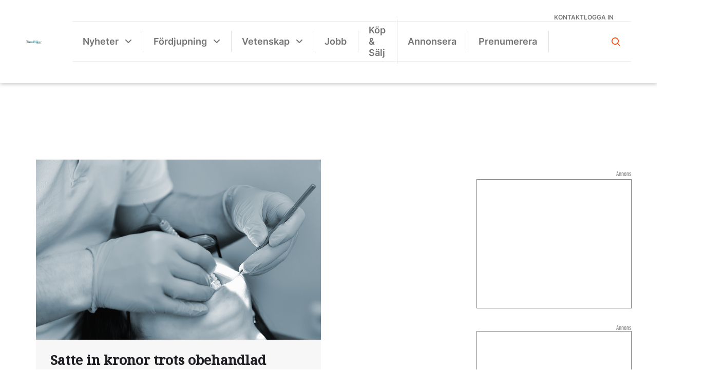

--- FILE ---
content_type: text/html; charset=UTF-8
request_url: https://www.tandlakartidningen.se/tag/kronterapi/
body_size: 23917
content:
<!DOCTYPE html>
<html lang="sv-SE">

<head>
  <meta charset="UTF-8">
  <meta name="viewport" content="width=device-width, initial-scale=1">
  <!--[if IE]>
    <meta http-equiv="X-UA-Compatible" content="IE=edge,chrome=1">
    <![endif]-->
  <link rel="profile" href="http://gmpg.org/xfn/11">
  <link rel="stylesheet" href="https://use.typekit.net/ivo3nkl.css">
  <script data-cookieconsent="ignore">
	window.dataLayer = window.dataLayer || [];
	function gtag() {
		dataLayer.push(arguments);
	}
	gtag("consent", "default", {
		ad_user_data: "denied",
		ad_personalization: "denied",
		ad_storage: "denied",
		analytics_storage: "denied",
		functionality_storage: "denied",
		personalization_storage: "denied",
		security_storage: "granted",
		wait_for_update: 500,
	});
	gtag("set", "ads_data_redaction", true);
	</script>
<script type="text/javascript"
		id="Cookiebot"
		src="https://consent.cookiebot.com/uc.js"
		data-cbid="0be7202d-be4e-4cab-b36d-7b7df7c5a457"
						data-culture="SV"
				data-blockingmode="auto"
	></script>
<meta name='robots' content='index, follow, max-image-preview:large, max-snippet:-1, max-video-preview:-1' />
<!-- Google tag (gtag.js) Consent Mode snippet added by Site Kit -->
<script id='google_gtagjs-js-consent-mode'>
window.dataLayer = window.dataLayer || [];function gtag(){dataLayer.push(arguments);}
gtag('consent', 'default', {"ad_personalization":"denied","ad_storage":"denied","ad_user_data":"denied","analytics_storage":"denied","region":["AT","BE","BG","CY","CZ","DE","DK","EE","ES","FI","FR","GB","GR","HR","HU","IE","IS","IT","LI","LT","LU","LV","MT","NL","NO","PL","PT","RO","SE","SI","SK","CH"],"wait_for_update":500});
window._googlesitekitConsentCategoryMap = {"statistics":["analytics_storage"],"marketing":["ad_storage","ad_user_data","ad_personalization"]};
( function () {
	document.addEventListener(
		'wp_listen_for_consent_change',
		function ( event ) {
			if ( event.detail ) {
				var consentParameters = {};
				var hasConsentParameters = false;
				for ( var category in event.detail ) {
					if ( window._googlesitekitConsentCategoryMap[ category ] ) {
						var status = event.detail[ category ];
						var mappedStatus =
							status === 'allow' ? 'granted' : 'denied';
						var parameters =
							window._googlesitekitConsentCategoryMap[ category ];
						for ( var i = 0; i < parameters.length; i++ ) {
							consentParameters[ parameters[ i ] ] = mappedStatus;
						}
						hasConsentParameters = !! parameters.length;
					}
				}
				if ( hasConsentParameters ) {
					gtag( 'consent', 'update', consentParameters );
				}
			}
		}
	);

	function updateGrantedConsent() {
		if ( ! ( window.wp_consent_type || window.wp_fallback_consent_type ) ) {
			return;
		}
		var consentParameters = {};
		var hasConsentParameters = false;
		for ( var category in window._googlesitekitConsentCategoryMap ) {
			if ( window.wp_has_consent && window.wp_has_consent( category ) ) {
				var parameters =
					window._googlesitekitConsentCategoryMap[ category ];
				for ( var i = 0; i < parameters.length; i++ ) {
					consentParameters[ parameters[ i ] ] = 'granted';
				}
				hasConsentParameters =
					hasConsentParameters || !! parameters.length;
			}
		}
		if ( hasConsentParameters ) {
			gtag( 'consent', 'update', consentParameters );
		}
	}
	document.addEventListener(
		'wp_consent_type_defined',
		updateGrantedConsent
	);
	document.addEventListener( 'DOMContentLoaded', function () {
		if ( ! window.waitfor_consent_hook ) {
			updateGrantedConsent();
		}
	} );
} )();
</script>
<!-- End Google tag (gtag.js) Consent Mode snippet added by Site Kit -->
			
	<!-- This site is optimized with the Yoast SEO plugin v22.9 - https://yoast.com/wordpress/plugins/seo/ -->
	<title>kronterapi-arkiv - Tandläkartidningen.se</title>
	<link rel="canonical" href="https://www.tandlakartidningen.se/tag/kronterapi/" />
	<meta property="og:locale" content="sv_SE" />
	<meta property="og:type" content="article" />
	<meta property="og:title" content="kronterapi-arkiv - Tandläkartidningen.se" />
	<meta property="og:url" content="https://www.tandlakartidningen.se/tag/kronterapi/" />
	<meta property="og:site_name" content="Tandläkartidningen.se" />
	<meta name="twitter:card" content="summary_large_image" />
	<script type="application/ld+json" class="yoast-schema-graph">{"@context":"https://schema.org","@graph":[{"@type":"CollectionPage","@id":"https://www.tandlakartidningen.se/tag/kronterapi/","url":"https://www.tandlakartidningen.se/tag/kronterapi/","name":"kronterapi-arkiv - Tandläkartidningen.se","isPartOf":{"@id":"https://www.tandlakartidningen.se/#website"},"primaryImageOfPage":{"@id":"https://www.tandlakartidningen.se/tag/kronterapi/#primaryimage"},"image":{"@id":"https://www.tandlakartidningen.se/tag/kronterapi/#primaryimage"},"thumbnailUrl":"https://i0.wp.com/www.tandlakartidningen.se/wp-content/uploads/2023/02/webb-1-23-etik2-COLOURBOX19335444.jpg?fit=1500%2C1001&ssl=1","breadcrumb":{"@id":"https://www.tandlakartidningen.se/tag/kronterapi/#breadcrumb"},"inLanguage":"sv-SE"},{"@type":"ImageObject","inLanguage":"sv-SE","@id":"https://www.tandlakartidningen.se/tag/kronterapi/#primaryimage","url":"https://i0.wp.com/www.tandlakartidningen.se/wp-content/uploads/2023/02/webb-1-23-etik2-COLOURBOX19335444.jpg?fit=1500%2C1001&ssl=1","contentUrl":"https://i0.wp.com/www.tandlakartidningen.se/wp-content/uploads/2023/02/webb-1-23-etik2-COLOURBOX19335444.jpg?fit=1500%2C1001&ssl=1","width":1500,"height":1001},{"@type":"BreadcrumbList","@id":"https://www.tandlakartidningen.se/tag/kronterapi/#breadcrumb","itemListElement":[{"@type":"ListItem","position":1,"name":"Hem","item":"https://www.tandlakartidningen.se/"},{"@type":"ListItem","position":2,"name":"kronterapi"}]},{"@type":"WebSite","@id":"https://www.tandlakartidningen.se/#website","url":"https://www.tandlakartidningen.se/","name":"Tandläkartidningen.se","description":"Sveriges Tandläkarförbunds medlemstidning","publisher":{"@id":"https://www.tandlakartidningen.se/#organization"},"potentialAction":[{"@type":"SearchAction","target":{"@type":"EntryPoint","urlTemplate":"https://www.tandlakartidningen.se/?s={search_term_string}"},"query-input":"required name=search_term_string"}],"inLanguage":"sv-SE"},{"@type":"Organization","@id":"https://www.tandlakartidningen.se/#organization","name":"Tandläkartidningen","url":"https://www.tandlakartidningen.se/","logo":{"@type":"ImageObject","inLanguage":"sv-SE","@id":"https://www.tandlakartidningen.se/#/schema/logo/image/","url":"https://www.tandlakartidningen.se/wp-content/uploads/2022/09/tt-logo-orange.svg","contentUrl":"https://www.tandlakartidningen.se/wp-content/uploads/2022/09/tt-logo-orange.svg","width":200,"height":86,"caption":"Tandläkartidningen"},"image":{"@id":"https://www.tandlakartidningen.se/#/schema/logo/image/"},"sameAs":["https://www.facebook.com/tandlakartidningen/","https://www.instagram.com/tandlakartidningen/","https://www.linkedin.com/company/tandlakartidningen/?originalSubdomain=se"]}]}</script>
	<!-- / Yoast SEO plugin. -->


<link rel='dns-prefetch' href='//static.addtoany.com' />
<link rel='dns-prefetch' href='//cdnjs.cloudflare.com' />
<link rel='dns-prefetch' href='//maxcdn.bootstrapcdn.com' />
<link rel='dns-prefetch' href='//www.googletagmanager.com' />
<link rel='dns-prefetch' href='//stats.wp.com' />
<link rel='dns-prefetch' href='//i0.wp.com' />
<link rel='dns-prefetch' href='//c0.wp.com' />
<link rel="alternate" type="application/rss+xml" title="Tandläkartidningen.se &raquo; Webbflöde" href="https://www.tandlakartidningen.se/feed/" />
<link rel="alternate" type="application/rss+xml" title="Tandläkartidningen.se &raquo; Kommentarsflöde" href="https://www.tandlakartidningen.se/comments/feed/" />
<link rel="alternate" type="application/rss+xml" title="Tandläkartidningen.se &raquo; etikettflöde för kronterapi" href="https://www.tandlakartidningen.se/tag/kronterapi/feed/" />
<style id='wp-img-auto-sizes-contain-inline-css' type='text/css'>
img:is([sizes=auto i],[sizes^="auto," i]){contain-intrinsic-size:3000px 1500px}
/*# sourceURL=wp-img-auto-sizes-contain-inline-css */
</style>
<style id='wp-emoji-styles-inline-css' type='text/css'>

	img.wp-smiley, img.emoji {
		display: inline !important;
		border: none !important;
		box-shadow: none !important;
		height: 1em !important;
		width: 1em !important;
		margin: 0 0.07em !important;
		vertical-align: -0.1em !important;
		background: none !important;
		padding: 0 !important;
	}
/*# sourceURL=wp-emoji-styles-inline-css */
</style>
<style id='wp-block-library-inline-css' type='text/css'>
:root{--wp-block-synced-color:#7a00df;--wp-block-synced-color--rgb:122,0,223;--wp-bound-block-color:var(--wp-block-synced-color);--wp-editor-canvas-background:#ddd;--wp-admin-theme-color:#007cba;--wp-admin-theme-color--rgb:0,124,186;--wp-admin-theme-color-darker-10:#006ba1;--wp-admin-theme-color-darker-10--rgb:0,107,160.5;--wp-admin-theme-color-darker-20:#005a87;--wp-admin-theme-color-darker-20--rgb:0,90,135;--wp-admin-border-width-focus:2px}@media (min-resolution:192dpi){:root{--wp-admin-border-width-focus:1.5px}}.wp-element-button{cursor:pointer}:root .has-very-light-gray-background-color{background-color:#eee}:root .has-very-dark-gray-background-color{background-color:#313131}:root .has-very-light-gray-color{color:#eee}:root .has-very-dark-gray-color{color:#313131}:root .has-vivid-green-cyan-to-vivid-cyan-blue-gradient-background{background:linear-gradient(135deg,#00d084,#0693e3)}:root .has-purple-crush-gradient-background{background:linear-gradient(135deg,#34e2e4,#4721fb 50%,#ab1dfe)}:root .has-hazy-dawn-gradient-background{background:linear-gradient(135deg,#faaca8,#dad0ec)}:root .has-subdued-olive-gradient-background{background:linear-gradient(135deg,#fafae1,#67a671)}:root .has-atomic-cream-gradient-background{background:linear-gradient(135deg,#fdd79a,#004a59)}:root .has-nightshade-gradient-background{background:linear-gradient(135deg,#330968,#31cdcf)}:root .has-midnight-gradient-background{background:linear-gradient(135deg,#020381,#2874fc)}:root{--wp--preset--font-size--normal:16px;--wp--preset--font-size--huge:42px}.has-regular-font-size{font-size:1em}.has-larger-font-size{font-size:2.625em}.has-normal-font-size{font-size:var(--wp--preset--font-size--normal)}.has-huge-font-size{font-size:var(--wp--preset--font-size--huge)}.has-text-align-center{text-align:center}.has-text-align-left{text-align:left}.has-text-align-right{text-align:right}.has-fit-text{white-space:nowrap!important}#end-resizable-editor-section{display:none}.aligncenter{clear:both}.items-justified-left{justify-content:flex-start}.items-justified-center{justify-content:center}.items-justified-right{justify-content:flex-end}.items-justified-space-between{justify-content:space-between}.screen-reader-text{border:0;clip-path:inset(50%);height:1px;margin:-1px;overflow:hidden;padding:0;position:absolute;width:1px;word-wrap:normal!important}.screen-reader-text:focus{background-color:#ddd;clip-path:none;color:#444;display:block;font-size:1em;height:auto;left:5px;line-height:normal;padding:15px 23px 14px;text-decoration:none;top:5px;width:auto;z-index:100000}html :where(.has-border-color){border-style:solid}html :where([style*=border-top-color]){border-top-style:solid}html :where([style*=border-right-color]){border-right-style:solid}html :where([style*=border-bottom-color]){border-bottom-style:solid}html :where([style*=border-left-color]){border-left-style:solid}html :where([style*=border-width]){border-style:solid}html :where([style*=border-top-width]){border-top-style:solid}html :where([style*=border-right-width]){border-right-style:solid}html :where([style*=border-bottom-width]){border-bottom-style:solid}html :where([style*=border-left-width]){border-left-style:solid}html :where(img[class*=wp-image-]){height:auto;max-width:100%}:where(figure){margin:0 0 1em}html :where(.is-position-sticky){--wp-admin--admin-bar--position-offset:var(--wp-admin--admin-bar--height,0px)}@media screen and (max-width:600px){html :where(.is-position-sticky){--wp-admin--admin-bar--position-offset:0px}}
.has-text-align-justify{text-align:justify;}

/*# sourceURL=wp-block-library-inline-css */
</style><style id='wp-block-image-inline-css' type='text/css'>
.wp-block-image>a,.wp-block-image>figure>a{display:inline-block}.wp-block-image img{box-sizing:border-box;height:auto;max-width:100%;vertical-align:bottom}@media not (prefers-reduced-motion){.wp-block-image img.hide{visibility:hidden}.wp-block-image img.show{animation:show-content-image .4s}}.wp-block-image[style*=border-radius] img,.wp-block-image[style*=border-radius]>a{border-radius:inherit}.wp-block-image.has-custom-border img{box-sizing:border-box}.wp-block-image.aligncenter{text-align:center}.wp-block-image.alignfull>a,.wp-block-image.alignwide>a{width:100%}.wp-block-image.alignfull img,.wp-block-image.alignwide img{height:auto;width:100%}.wp-block-image .aligncenter,.wp-block-image .alignleft,.wp-block-image .alignright,.wp-block-image.aligncenter,.wp-block-image.alignleft,.wp-block-image.alignright{display:table}.wp-block-image .aligncenter>figcaption,.wp-block-image .alignleft>figcaption,.wp-block-image .alignright>figcaption,.wp-block-image.aligncenter>figcaption,.wp-block-image.alignleft>figcaption,.wp-block-image.alignright>figcaption{caption-side:bottom;display:table-caption}.wp-block-image .alignleft{float:left;margin:.5em 1em .5em 0}.wp-block-image .alignright{float:right;margin:.5em 0 .5em 1em}.wp-block-image .aligncenter{margin-left:auto;margin-right:auto}.wp-block-image :where(figcaption){margin-bottom:1em;margin-top:.5em}.wp-block-image.is-style-circle-mask img{border-radius:9999px}@supports ((-webkit-mask-image:none) or (mask-image:none)) or (-webkit-mask-image:none){.wp-block-image.is-style-circle-mask img{border-radius:0;-webkit-mask-image:url('data:image/svg+xml;utf8,<svg viewBox="0 0 100 100" xmlns="http://www.w3.org/2000/svg"><circle cx="50" cy="50" r="50"/></svg>');mask-image:url('data:image/svg+xml;utf8,<svg viewBox="0 0 100 100" xmlns="http://www.w3.org/2000/svg"><circle cx="50" cy="50" r="50"/></svg>');mask-mode:alpha;-webkit-mask-position:center;mask-position:center;-webkit-mask-repeat:no-repeat;mask-repeat:no-repeat;-webkit-mask-size:contain;mask-size:contain}}:root :where(.wp-block-image.is-style-rounded img,.wp-block-image .is-style-rounded img){border-radius:9999px}.wp-block-image figure{margin:0}.wp-lightbox-container{display:flex;flex-direction:column;position:relative}.wp-lightbox-container img{cursor:zoom-in}.wp-lightbox-container img:hover+button{opacity:1}.wp-lightbox-container button{align-items:center;backdrop-filter:blur(16px) saturate(180%);background-color:#5a5a5a40;border:none;border-radius:4px;cursor:zoom-in;display:flex;height:20px;justify-content:center;opacity:0;padding:0;position:absolute;right:16px;text-align:center;top:16px;width:20px;z-index:100}@media not (prefers-reduced-motion){.wp-lightbox-container button{transition:opacity .2s ease}}.wp-lightbox-container button:focus-visible{outline:3px auto #5a5a5a40;outline:3px auto -webkit-focus-ring-color;outline-offset:3px}.wp-lightbox-container button:hover{cursor:pointer;opacity:1}.wp-lightbox-container button:focus{opacity:1}.wp-lightbox-container button:focus,.wp-lightbox-container button:hover,.wp-lightbox-container button:not(:hover):not(:active):not(.has-background){background-color:#5a5a5a40;border:none}.wp-lightbox-overlay{box-sizing:border-box;cursor:zoom-out;height:100vh;left:0;overflow:hidden;position:fixed;top:0;visibility:hidden;width:100%;z-index:100000}.wp-lightbox-overlay .close-button{align-items:center;cursor:pointer;display:flex;justify-content:center;min-height:40px;min-width:40px;padding:0;position:absolute;right:calc(env(safe-area-inset-right) + 16px);top:calc(env(safe-area-inset-top) + 16px);z-index:5000000}.wp-lightbox-overlay .close-button:focus,.wp-lightbox-overlay .close-button:hover,.wp-lightbox-overlay .close-button:not(:hover):not(:active):not(.has-background){background:none;border:none}.wp-lightbox-overlay .lightbox-image-container{height:var(--wp--lightbox-container-height);left:50%;overflow:hidden;position:absolute;top:50%;transform:translate(-50%,-50%);transform-origin:top left;width:var(--wp--lightbox-container-width);z-index:9999999999}.wp-lightbox-overlay .wp-block-image{align-items:center;box-sizing:border-box;display:flex;height:100%;justify-content:center;margin:0;position:relative;transform-origin:0 0;width:100%;z-index:3000000}.wp-lightbox-overlay .wp-block-image img{height:var(--wp--lightbox-image-height);min-height:var(--wp--lightbox-image-height);min-width:var(--wp--lightbox-image-width);width:var(--wp--lightbox-image-width)}.wp-lightbox-overlay .wp-block-image figcaption{display:none}.wp-lightbox-overlay button{background:none;border:none}.wp-lightbox-overlay .scrim{background-color:#fff;height:100%;opacity:.9;position:absolute;width:100%;z-index:2000000}.wp-lightbox-overlay.active{visibility:visible}@media not (prefers-reduced-motion){.wp-lightbox-overlay.active{animation:turn-on-visibility .25s both}.wp-lightbox-overlay.active img{animation:turn-on-visibility .35s both}.wp-lightbox-overlay.show-closing-animation:not(.active){animation:turn-off-visibility .35s both}.wp-lightbox-overlay.show-closing-animation:not(.active) img{animation:turn-off-visibility .25s both}.wp-lightbox-overlay.zoom.active{animation:none;opacity:1;visibility:visible}.wp-lightbox-overlay.zoom.active .lightbox-image-container{animation:lightbox-zoom-in .4s}.wp-lightbox-overlay.zoom.active .lightbox-image-container img{animation:none}.wp-lightbox-overlay.zoom.active .scrim{animation:turn-on-visibility .4s forwards}.wp-lightbox-overlay.zoom.show-closing-animation:not(.active){animation:none}.wp-lightbox-overlay.zoom.show-closing-animation:not(.active) .lightbox-image-container{animation:lightbox-zoom-out .4s}.wp-lightbox-overlay.zoom.show-closing-animation:not(.active) .lightbox-image-container img{animation:none}.wp-lightbox-overlay.zoom.show-closing-animation:not(.active) .scrim{animation:turn-off-visibility .4s forwards}}@keyframes show-content-image{0%{visibility:hidden}99%{visibility:hidden}to{visibility:visible}}@keyframes turn-on-visibility{0%{opacity:0}to{opacity:1}}@keyframes turn-off-visibility{0%{opacity:1;visibility:visible}99%{opacity:0;visibility:visible}to{opacity:0;visibility:hidden}}@keyframes lightbox-zoom-in{0%{transform:translate(calc((-100vw + var(--wp--lightbox-scrollbar-width))/2 + var(--wp--lightbox-initial-left-position)),calc(-50vh + var(--wp--lightbox-initial-top-position))) scale(var(--wp--lightbox-scale))}to{transform:translate(-50%,-50%) scale(1)}}@keyframes lightbox-zoom-out{0%{transform:translate(-50%,-50%) scale(1);visibility:visible}99%{visibility:visible}to{transform:translate(calc((-100vw + var(--wp--lightbox-scrollbar-width))/2 + var(--wp--lightbox-initial-left-position)),calc(-50vh + var(--wp--lightbox-initial-top-position))) scale(var(--wp--lightbox-scale));visibility:hidden}}
/*# sourceURL=https://c0.wp.com/c/6.9/wp-includes/blocks/image/style.min.css */
</style>
<style id='wp-block-group-inline-css' type='text/css'>
.wp-block-group{box-sizing:border-box}:where(.wp-block-group.wp-block-group-is-layout-constrained){position:relative}
/*# sourceURL=https://c0.wp.com/c/6.9/wp-includes/blocks/group/style.min.css */
</style>
<style id='wp-block-paragraph-inline-css' type='text/css'>
.is-small-text{font-size:.875em}.is-regular-text{font-size:1em}.is-large-text{font-size:2.25em}.is-larger-text{font-size:3em}.has-drop-cap:not(:focus):first-letter{float:left;font-size:8.4em;font-style:normal;font-weight:100;line-height:.68;margin:.05em .1em 0 0;text-transform:uppercase}body.rtl .has-drop-cap:not(:focus):first-letter{float:none;margin-left:.1em}p.has-drop-cap.has-background{overflow:hidden}:root :where(p.has-background){padding:1.25em 2.375em}:where(p.has-text-color:not(.has-link-color)) a{color:inherit}p.has-text-align-left[style*="writing-mode:vertical-lr"],p.has-text-align-right[style*="writing-mode:vertical-rl"]{rotate:180deg}
/*# sourceURL=https://c0.wp.com/c/6.9/wp-includes/blocks/paragraph/style.min.css */
</style>
<style id='wp-block-social-links-inline-css' type='text/css'>
.wp-block-social-links{background:none;box-sizing:border-box;margin-left:0;padding-left:0;padding-right:0;text-indent:0}.wp-block-social-links .wp-social-link a,.wp-block-social-links .wp-social-link a:hover{border-bottom:0;box-shadow:none;text-decoration:none}.wp-block-social-links .wp-social-link svg{height:1em;width:1em}.wp-block-social-links .wp-social-link span:not(.screen-reader-text){font-size:.65em;margin-left:.5em;margin-right:.5em}.wp-block-social-links.has-small-icon-size{font-size:16px}.wp-block-social-links,.wp-block-social-links.has-normal-icon-size{font-size:24px}.wp-block-social-links.has-large-icon-size{font-size:36px}.wp-block-social-links.has-huge-icon-size{font-size:48px}.wp-block-social-links.aligncenter{display:flex;justify-content:center}.wp-block-social-links.alignright{justify-content:flex-end}.wp-block-social-link{border-radius:9999px;display:block}@media not (prefers-reduced-motion){.wp-block-social-link{transition:transform .1s ease}}.wp-block-social-link{height:auto}.wp-block-social-link a{align-items:center;display:flex;line-height:0}.wp-block-social-link:hover{transform:scale(1.1)}.wp-block-social-links .wp-block-social-link.wp-social-link{display:inline-block;margin:0;padding:0}.wp-block-social-links .wp-block-social-link.wp-social-link .wp-block-social-link-anchor,.wp-block-social-links .wp-block-social-link.wp-social-link .wp-block-social-link-anchor svg,.wp-block-social-links .wp-block-social-link.wp-social-link .wp-block-social-link-anchor:active,.wp-block-social-links .wp-block-social-link.wp-social-link .wp-block-social-link-anchor:hover,.wp-block-social-links .wp-block-social-link.wp-social-link .wp-block-social-link-anchor:visited{color:currentColor;fill:currentColor}:where(.wp-block-social-links:not(.is-style-logos-only)) .wp-social-link{background-color:#f0f0f0;color:#444}:where(.wp-block-social-links:not(.is-style-logos-only)) .wp-social-link-amazon{background-color:#f90;color:#fff}:where(.wp-block-social-links:not(.is-style-logos-only)) .wp-social-link-bandcamp{background-color:#1ea0c3;color:#fff}:where(.wp-block-social-links:not(.is-style-logos-only)) .wp-social-link-behance{background-color:#0757fe;color:#fff}:where(.wp-block-social-links:not(.is-style-logos-only)) .wp-social-link-bluesky{background-color:#0a7aff;color:#fff}:where(.wp-block-social-links:not(.is-style-logos-only)) .wp-social-link-codepen{background-color:#1e1f26;color:#fff}:where(.wp-block-social-links:not(.is-style-logos-only)) .wp-social-link-deviantart{background-color:#02e49b;color:#fff}:where(.wp-block-social-links:not(.is-style-logos-only)) .wp-social-link-discord{background-color:#5865f2;color:#fff}:where(.wp-block-social-links:not(.is-style-logos-only)) .wp-social-link-dribbble{background-color:#e94c89;color:#fff}:where(.wp-block-social-links:not(.is-style-logos-only)) .wp-social-link-dropbox{background-color:#4280ff;color:#fff}:where(.wp-block-social-links:not(.is-style-logos-only)) .wp-social-link-etsy{background-color:#f45800;color:#fff}:where(.wp-block-social-links:not(.is-style-logos-only)) .wp-social-link-facebook{background-color:#0866ff;color:#fff}:where(.wp-block-social-links:not(.is-style-logos-only)) .wp-social-link-fivehundredpx{background-color:#000;color:#fff}:where(.wp-block-social-links:not(.is-style-logos-only)) .wp-social-link-flickr{background-color:#0461dd;color:#fff}:where(.wp-block-social-links:not(.is-style-logos-only)) .wp-social-link-foursquare{background-color:#e65678;color:#fff}:where(.wp-block-social-links:not(.is-style-logos-only)) .wp-social-link-github{background-color:#24292d;color:#fff}:where(.wp-block-social-links:not(.is-style-logos-only)) .wp-social-link-goodreads{background-color:#eceadd;color:#382110}:where(.wp-block-social-links:not(.is-style-logos-only)) .wp-social-link-google{background-color:#ea4434;color:#fff}:where(.wp-block-social-links:not(.is-style-logos-only)) .wp-social-link-gravatar{background-color:#1d4fc4;color:#fff}:where(.wp-block-social-links:not(.is-style-logos-only)) .wp-social-link-instagram{background-color:#f00075;color:#fff}:where(.wp-block-social-links:not(.is-style-logos-only)) .wp-social-link-lastfm{background-color:#e21b24;color:#fff}:where(.wp-block-social-links:not(.is-style-logos-only)) .wp-social-link-linkedin{background-color:#0d66c2;color:#fff}:where(.wp-block-social-links:not(.is-style-logos-only)) .wp-social-link-mastodon{background-color:#3288d4;color:#fff}:where(.wp-block-social-links:not(.is-style-logos-only)) .wp-social-link-medium{background-color:#000;color:#fff}:where(.wp-block-social-links:not(.is-style-logos-only)) .wp-social-link-meetup{background-color:#f6405f;color:#fff}:where(.wp-block-social-links:not(.is-style-logos-only)) .wp-social-link-patreon{background-color:#000;color:#fff}:where(.wp-block-social-links:not(.is-style-logos-only)) .wp-social-link-pinterest{background-color:#e60122;color:#fff}:where(.wp-block-social-links:not(.is-style-logos-only)) .wp-social-link-pocket{background-color:#ef4155;color:#fff}:where(.wp-block-social-links:not(.is-style-logos-only)) .wp-social-link-reddit{background-color:#ff4500;color:#fff}:where(.wp-block-social-links:not(.is-style-logos-only)) .wp-social-link-skype{background-color:#0478d7;color:#fff}:where(.wp-block-social-links:not(.is-style-logos-only)) .wp-social-link-snapchat{background-color:#fefc00;color:#fff;stroke:#000}:where(.wp-block-social-links:not(.is-style-logos-only)) .wp-social-link-soundcloud{background-color:#ff5600;color:#fff}:where(.wp-block-social-links:not(.is-style-logos-only)) .wp-social-link-spotify{background-color:#1bd760;color:#fff}:where(.wp-block-social-links:not(.is-style-logos-only)) .wp-social-link-telegram{background-color:#2aabee;color:#fff}:where(.wp-block-social-links:not(.is-style-logos-only)) .wp-social-link-threads{background-color:#000;color:#fff}:where(.wp-block-social-links:not(.is-style-logos-only)) .wp-social-link-tiktok{background-color:#000;color:#fff}:where(.wp-block-social-links:not(.is-style-logos-only)) .wp-social-link-tumblr{background-color:#011835;color:#fff}:where(.wp-block-social-links:not(.is-style-logos-only)) .wp-social-link-twitch{background-color:#6440a4;color:#fff}:where(.wp-block-social-links:not(.is-style-logos-only)) .wp-social-link-twitter{background-color:#1da1f2;color:#fff}:where(.wp-block-social-links:not(.is-style-logos-only)) .wp-social-link-vimeo{background-color:#1eb7ea;color:#fff}:where(.wp-block-social-links:not(.is-style-logos-only)) .wp-social-link-vk{background-color:#4680c2;color:#fff}:where(.wp-block-social-links:not(.is-style-logos-only)) .wp-social-link-wordpress{background-color:#3499cd;color:#fff}:where(.wp-block-social-links:not(.is-style-logos-only)) .wp-social-link-whatsapp{background-color:#25d366;color:#fff}:where(.wp-block-social-links:not(.is-style-logos-only)) .wp-social-link-x{background-color:#000;color:#fff}:where(.wp-block-social-links:not(.is-style-logos-only)) .wp-social-link-yelp{background-color:#d32422;color:#fff}:where(.wp-block-social-links:not(.is-style-logos-only)) .wp-social-link-youtube{background-color:red;color:#fff}:where(.wp-block-social-links.is-style-logos-only) .wp-social-link{background:none}:where(.wp-block-social-links.is-style-logos-only) .wp-social-link svg{height:1.25em;width:1.25em}:where(.wp-block-social-links.is-style-logos-only) .wp-social-link-amazon{color:#f90}:where(.wp-block-social-links.is-style-logos-only) .wp-social-link-bandcamp{color:#1ea0c3}:where(.wp-block-social-links.is-style-logos-only) .wp-social-link-behance{color:#0757fe}:where(.wp-block-social-links.is-style-logos-only) .wp-social-link-bluesky{color:#0a7aff}:where(.wp-block-social-links.is-style-logos-only) .wp-social-link-codepen{color:#1e1f26}:where(.wp-block-social-links.is-style-logos-only) .wp-social-link-deviantart{color:#02e49b}:where(.wp-block-social-links.is-style-logos-only) .wp-social-link-discord{color:#5865f2}:where(.wp-block-social-links.is-style-logos-only) .wp-social-link-dribbble{color:#e94c89}:where(.wp-block-social-links.is-style-logos-only) .wp-social-link-dropbox{color:#4280ff}:where(.wp-block-social-links.is-style-logos-only) .wp-social-link-etsy{color:#f45800}:where(.wp-block-social-links.is-style-logos-only) .wp-social-link-facebook{color:#0866ff}:where(.wp-block-social-links.is-style-logos-only) .wp-social-link-fivehundredpx{color:#000}:where(.wp-block-social-links.is-style-logos-only) .wp-social-link-flickr{color:#0461dd}:where(.wp-block-social-links.is-style-logos-only) .wp-social-link-foursquare{color:#e65678}:where(.wp-block-social-links.is-style-logos-only) .wp-social-link-github{color:#24292d}:where(.wp-block-social-links.is-style-logos-only) .wp-social-link-goodreads{color:#382110}:where(.wp-block-social-links.is-style-logos-only) .wp-social-link-google{color:#ea4434}:where(.wp-block-social-links.is-style-logos-only) .wp-social-link-gravatar{color:#1d4fc4}:where(.wp-block-social-links.is-style-logos-only) .wp-social-link-instagram{color:#f00075}:where(.wp-block-social-links.is-style-logos-only) .wp-social-link-lastfm{color:#e21b24}:where(.wp-block-social-links.is-style-logos-only) .wp-social-link-linkedin{color:#0d66c2}:where(.wp-block-social-links.is-style-logos-only) .wp-social-link-mastodon{color:#3288d4}:where(.wp-block-social-links.is-style-logos-only) .wp-social-link-medium{color:#000}:where(.wp-block-social-links.is-style-logos-only) .wp-social-link-meetup{color:#f6405f}:where(.wp-block-social-links.is-style-logos-only) .wp-social-link-patreon{color:#000}:where(.wp-block-social-links.is-style-logos-only) .wp-social-link-pinterest{color:#e60122}:where(.wp-block-social-links.is-style-logos-only) .wp-social-link-pocket{color:#ef4155}:where(.wp-block-social-links.is-style-logos-only) .wp-social-link-reddit{color:#ff4500}:where(.wp-block-social-links.is-style-logos-only) .wp-social-link-skype{color:#0478d7}:where(.wp-block-social-links.is-style-logos-only) .wp-social-link-snapchat{color:#fff;stroke:#000}:where(.wp-block-social-links.is-style-logos-only) .wp-social-link-soundcloud{color:#ff5600}:where(.wp-block-social-links.is-style-logos-only) .wp-social-link-spotify{color:#1bd760}:where(.wp-block-social-links.is-style-logos-only) .wp-social-link-telegram{color:#2aabee}:where(.wp-block-social-links.is-style-logos-only) .wp-social-link-threads{color:#000}:where(.wp-block-social-links.is-style-logos-only) .wp-social-link-tiktok{color:#000}:where(.wp-block-social-links.is-style-logos-only) .wp-social-link-tumblr{color:#011835}:where(.wp-block-social-links.is-style-logos-only) .wp-social-link-twitch{color:#6440a4}:where(.wp-block-social-links.is-style-logos-only) .wp-social-link-twitter{color:#1da1f2}:where(.wp-block-social-links.is-style-logos-only) .wp-social-link-vimeo{color:#1eb7ea}:where(.wp-block-social-links.is-style-logos-only) .wp-social-link-vk{color:#4680c2}:where(.wp-block-social-links.is-style-logos-only) .wp-social-link-whatsapp{color:#25d366}:where(.wp-block-social-links.is-style-logos-only) .wp-social-link-wordpress{color:#3499cd}:where(.wp-block-social-links.is-style-logos-only) .wp-social-link-x{color:#000}:where(.wp-block-social-links.is-style-logos-only) .wp-social-link-yelp{color:#d32422}:where(.wp-block-social-links.is-style-logos-only) .wp-social-link-youtube{color:red}.wp-block-social-links.is-style-pill-shape .wp-social-link{width:auto}:root :where(.wp-block-social-links .wp-social-link a){padding:.25em}:root :where(.wp-block-social-links.is-style-logos-only .wp-social-link a){padding:0}:root :where(.wp-block-social-links.is-style-pill-shape .wp-social-link a){padding-left:.6666666667em;padding-right:.6666666667em}.wp-block-social-links:not(.has-icon-color):not(.has-icon-background-color) .wp-social-link-snapchat .wp-block-social-link-label{color:#000}
/*# sourceURL=https://c0.wp.com/c/6.9/wp-includes/blocks/social-links/style.min.css */
</style>
<style id='global-styles-inline-css' type='text/css'>
:root{--wp--preset--aspect-ratio--square: 1;--wp--preset--aspect-ratio--4-3: 4/3;--wp--preset--aspect-ratio--3-4: 3/4;--wp--preset--aspect-ratio--3-2: 3/2;--wp--preset--aspect-ratio--2-3: 2/3;--wp--preset--aspect-ratio--16-9: 16/9;--wp--preset--aspect-ratio--9-16: 9/16;--wp--preset--color--black: #000000;--wp--preset--color--cyan-bluish-gray: #abb8c3;--wp--preset--color--white: #ffffff;--wp--preset--color--pale-pink: #f78da7;--wp--preset--color--vivid-red: #cf2e2e;--wp--preset--color--luminous-vivid-orange: #ff6900;--wp--preset--color--luminous-vivid-amber: #fcb900;--wp--preset--color--light-green-cyan: #7bdcb5;--wp--preset--color--vivid-green-cyan: #00d084;--wp--preset--color--pale-cyan-blue: #8ed1fc;--wp--preset--color--vivid-cyan-blue: #0693e3;--wp--preset--color--vivid-purple: #9b51e0;--wp--preset--gradient--vivid-cyan-blue-to-vivid-purple: linear-gradient(135deg,rgb(6,147,227) 0%,rgb(155,81,224) 100%);--wp--preset--gradient--light-green-cyan-to-vivid-green-cyan: linear-gradient(135deg,rgb(122,220,180) 0%,rgb(0,208,130) 100%);--wp--preset--gradient--luminous-vivid-amber-to-luminous-vivid-orange: linear-gradient(135deg,rgb(252,185,0) 0%,rgb(255,105,0) 100%);--wp--preset--gradient--luminous-vivid-orange-to-vivid-red: linear-gradient(135deg,rgb(255,105,0) 0%,rgb(207,46,46) 100%);--wp--preset--gradient--very-light-gray-to-cyan-bluish-gray: linear-gradient(135deg,rgb(238,238,238) 0%,rgb(169,184,195) 100%);--wp--preset--gradient--cool-to-warm-spectrum: linear-gradient(135deg,rgb(74,234,220) 0%,rgb(151,120,209) 20%,rgb(207,42,186) 40%,rgb(238,44,130) 60%,rgb(251,105,98) 80%,rgb(254,248,76) 100%);--wp--preset--gradient--blush-light-purple: linear-gradient(135deg,rgb(255,206,236) 0%,rgb(152,150,240) 100%);--wp--preset--gradient--blush-bordeaux: linear-gradient(135deg,rgb(254,205,165) 0%,rgb(254,45,45) 50%,rgb(107,0,62) 100%);--wp--preset--gradient--luminous-dusk: linear-gradient(135deg,rgb(255,203,112) 0%,rgb(199,81,192) 50%,rgb(65,88,208) 100%);--wp--preset--gradient--pale-ocean: linear-gradient(135deg,rgb(255,245,203) 0%,rgb(182,227,212) 50%,rgb(51,167,181) 100%);--wp--preset--gradient--electric-grass: linear-gradient(135deg,rgb(202,248,128) 0%,rgb(113,206,126) 100%);--wp--preset--gradient--midnight: linear-gradient(135deg,rgb(2,3,129) 0%,rgb(40,116,252) 100%);--wp--preset--font-size--small: 13px;--wp--preset--font-size--medium: 20px;--wp--preset--font-size--large: 36px;--wp--preset--font-size--x-large: 42px;--wp--preset--spacing--20: 0.44rem;--wp--preset--spacing--30: 0.67rem;--wp--preset--spacing--40: 1rem;--wp--preset--spacing--50: 1.5rem;--wp--preset--spacing--60: 2.25rem;--wp--preset--spacing--70: 3.38rem;--wp--preset--spacing--80: 5.06rem;--wp--preset--shadow--natural: 6px 6px 9px rgba(0, 0, 0, 0.2);--wp--preset--shadow--deep: 12px 12px 50px rgba(0, 0, 0, 0.4);--wp--preset--shadow--sharp: 6px 6px 0px rgba(0, 0, 0, 0.2);--wp--preset--shadow--outlined: 6px 6px 0px -3px rgb(255, 255, 255), 6px 6px rgb(0, 0, 0);--wp--preset--shadow--crisp: 6px 6px 0px rgb(0, 0, 0);}:where(.is-layout-flex){gap: 0.5em;}:where(.is-layout-grid){gap: 0.5em;}body .is-layout-flex{display: flex;}.is-layout-flex{flex-wrap: wrap;align-items: center;}.is-layout-flex > :is(*, div){margin: 0;}body .is-layout-grid{display: grid;}.is-layout-grid > :is(*, div){margin: 0;}:where(.wp-block-columns.is-layout-flex){gap: 2em;}:where(.wp-block-columns.is-layout-grid){gap: 2em;}:where(.wp-block-post-template.is-layout-flex){gap: 1.25em;}:where(.wp-block-post-template.is-layout-grid){gap: 1.25em;}.has-black-color{color: var(--wp--preset--color--black) !important;}.has-cyan-bluish-gray-color{color: var(--wp--preset--color--cyan-bluish-gray) !important;}.has-white-color{color: var(--wp--preset--color--white) !important;}.has-pale-pink-color{color: var(--wp--preset--color--pale-pink) !important;}.has-vivid-red-color{color: var(--wp--preset--color--vivid-red) !important;}.has-luminous-vivid-orange-color{color: var(--wp--preset--color--luminous-vivid-orange) !important;}.has-luminous-vivid-amber-color{color: var(--wp--preset--color--luminous-vivid-amber) !important;}.has-light-green-cyan-color{color: var(--wp--preset--color--light-green-cyan) !important;}.has-vivid-green-cyan-color{color: var(--wp--preset--color--vivid-green-cyan) !important;}.has-pale-cyan-blue-color{color: var(--wp--preset--color--pale-cyan-blue) !important;}.has-vivid-cyan-blue-color{color: var(--wp--preset--color--vivid-cyan-blue) !important;}.has-vivid-purple-color{color: var(--wp--preset--color--vivid-purple) !important;}.has-black-background-color{background-color: var(--wp--preset--color--black) !important;}.has-cyan-bluish-gray-background-color{background-color: var(--wp--preset--color--cyan-bluish-gray) !important;}.has-white-background-color{background-color: var(--wp--preset--color--white) !important;}.has-pale-pink-background-color{background-color: var(--wp--preset--color--pale-pink) !important;}.has-vivid-red-background-color{background-color: var(--wp--preset--color--vivid-red) !important;}.has-luminous-vivid-orange-background-color{background-color: var(--wp--preset--color--luminous-vivid-orange) !important;}.has-luminous-vivid-amber-background-color{background-color: var(--wp--preset--color--luminous-vivid-amber) !important;}.has-light-green-cyan-background-color{background-color: var(--wp--preset--color--light-green-cyan) !important;}.has-vivid-green-cyan-background-color{background-color: var(--wp--preset--color--vivid-green-cyan) !important;}.has-pale-cyan-blue-background-color{background-color: var(--wp--preset--color--pale-cyan-blue) !important;}.has-vivid-cyan-blue-background-color{background-color: var(--wp--preset--color--vivid-cyan-blue) !important;}.has-vivid-purple-background-color{background-color: var(--wp--preset--color--vivid-purple) !important;}.has-black-border-color{border-color: var(--wp--preset--color--black) !important;}.has-cyan-bluish-gray-border-color{border-color: var(--wp--preset--color--cyan-bluish-gray) !important;}.has-white-border-color{border-color: var(--wp--preset--color--white) !important;}.has-pale-pink-border-color{border-color: var(--wp--preset--color--pale-pink) !important;}.has-vivid-red-border-color{border-color: var(--wp--preset--color--vivid-red) !important;}.has-luminous-vivid-orange-border-color{border-color: var(--wp--preset--color--luminous-vivid-orange) !important;}.has-luminous-vivid-amber-border-color{border-color: var(--wp--preset--color--luminous-vivid-amber) !important;}.has-light-green-cyan-border-color{border-color: var(--wp--preset--color--light-green-cyan) !important;}.has-vivid-green-cyan-border-color{border-color: var(--wp--preset--color--vivid-green-cyan) !important;}.has-pale-cyan-blue-border-color{border-color: var(--wp--preset--color--pale-cyan-blue) !important;}.has-vivid-cyan-blue-border-color{border-color: var(--wp--preset--color--vivid-cyan-blue) !important;}.has-vivid-purple-border-color{border-color: var(--wp--preset--color--vivid-purple) !important;}.has-vivid-cyan-blue-to-vivid-purple-gradient-background{background: var(--wp--preset--gradient--vivid-cyan-blue-to-vivid-purple) !important;}.has-light-green-cyan-to-vivid-green-cyan-gradient-background{background: var(--wp--preset--gradient--light-green-cyan-to-vivid-green-cyan) !important;}.has-luminous-vivid-amber-to-luminous-vivid-orange-gradient-background{background: var(--wp--preset--gradient--luminous-vivid-amber-to-luminous-vivid-orange) !important;}.has-luminous-vivid-orange-to-vivid-red-gradient-background{background: var(--wp--preset--gradient--luminous-vivid-orange-to-vivid-red) !important;}.has-very-light-gray-to-cyan-bluish-gray-gradient-background{background: var(--wp--preset--gradient--very-light-gray-to-cyan-bluish-gray) !important;}.has-cool-to-warm-spectrum-gradient-background{background: var(--wp--preset--gradient--cool-to-warm-spectrum) !important;}.has-blush-light-purple-gradient-background{background: var(--wp--preset--gradient--blush-light-purple) !important;}.has-blush-bordeaux-gradient-background{background: var(--wp--preset--gradient--blush-bordeaux) !important;}.has-luminous-dusk-gradient-background{background: var(--wp--preset--gradient--luminous-dusk) !important;}.has-pale-ocean-gradient-background{background: var(--wp--preset--gradient--pale-ocean) !important;}.has-electric-grass-gradient-background{background: var(--wp--preset--gradient--electric-grass) !important;}.has-midnight-gradient-background{background: var(--wp--preset--gradient--midnight) !important;}.has-small-font-size{font-size: var(--wp--preset--font-size--small) !important;}.has-medium-font-size{font-size: var(--wp--preset--font-size--medium) !important;}.has-large-font-size{font-size: var(--wp--preset--font-size--large) !important;}.has-x-large-font-size{font-size: var(--wp--preset--font-size--x-large) !important;}
/*# sourceURL=global-styles-inline-css */
</style>
<style id='core-block-supports-inline-css' type='text/css'>
.wp-container-core-social-links-is-layout-fdcfc74e{justify-content:flex-start;}
/*# sourceURL=core-block-supports-inline-css */
</style>

<style id='classic-theme-styles-inline-css' type='text/css'>
/*! This file is auto-generated */
.wp-block-button__link{color:#fff;background-color:#32373c;border-radius:9999px;box-shadow:none;text-decoration:none;padding:calc(.667em + 2px) calc(1.333em + 2px);font-size:1.125em}.wp-block-file__button{background:#32373c;color:#fff;text-decoration:none}
/*# sourceURL=/wp-includes/css/classic-themes.min.css */
</style>
<link rel='stylesheet' id='theme-css' href='https://www.tandlakartidningen.se/wp-content/themes/tdl-child/dist/css/theme.css?ver=6.9' type='text/css' media='all' />
<link rel='stylesheet' id='addtoany-css' href='https://www.tandlakartidningen.se/wp-content/plugins/add-to-any/addtoany.min.css?ver=1.16' type='text/css' media='all' />
<link rel='stylesheet' id='jetpack_css-css' href='https://c0.wp.com/p/jetpack/13.5/css/jetpack.css' type='text/css' media='all' />
<script type="text/javascript" id="addtoany-core-js-before">
/* <![CDATA[ */
window.a2a_config=window.a2a_config||{};a2a_config.callbacks=[];a2a_config.overlays=[];a2a_config.templates={};a2a_localize = {
	Share: "Dela",
	Save: "Spara",
	Subscribe: "Prenumerera",
	Email: "E-post",
	Bookmark: "Bokmärk",
	ShowAll: "Visa alla",
	ShowLess: "Visa färre",
	FindServices: "Hitta tjänst(er)",
	FindAnyServiceToAddTo: "Hitta direkt en tjänst att lägga till",
	PoweredBy: "Drivs av",
	ShareViaEmail: "Dela via e-post",
	SubscribeViaEmail: "Prenumerera via e-post",
	BookmarkInYourBrowser: "Lägg till som bokmärke i din webbläsare",
	BookmarkInstructions: "Tryck Ctrl+D eller \u2318+D för att lägga till denna sida som bokmärke",
	AddToYourFavorites: "Lägg till i dina favoriter",
	SendFromWebOrProgram: "Skicka från valfri e-postadress eller e-postprogram",
	EmailProgram: "E-postprogram",
	More: "Mer&#8230;",
	ThanksForSharing: "Tack för att du delar!",
	ThanksForFollowing: "Tack för att du följer!"
};

a2a_config.icon_color="transparent,#8f8e8e";

//# sourceURL=addtoany-core-js-before
/* ]]> */
</script>
<script type="text/javascript" async src="https://static.addtoany.com/menu/page.js" id="addtoany-core-js"></script>
<script type="text/javascript" src="https://c0.wp.com/c/6.9/wp-includes/js/jquery/jquery.min.js" id="jquery-core-js"></script>
<script type="text/javascript" src="https://c0.wp.com/c/6.9/wp-includes/js/jquery/jquery-migrate.min.js" id="jquery-migrate-js"></script>
<script type="text/javascript" async src="https://www.tandlakartidningen.se/wp-content/plugins/add-to-any/addtoany.min.js?ver=1.1" id="addtoany-jquery-js"></script>
<script type="text/javascript" src="https://cdnjs.cloudflare.com/ajax/libs/popper.js/1.14.4/umd/popper.min.js?ver=6.9" id="popper-js"></script>
<script type="text/javascript" src="https://maxcdn.bootstrapcdn.com/bootstrap/4.0.0/js/bootstrap.min.js?ver=6.9" id="bootstrapjs-js"></script>

<!-- Google tag (gtag.js) snippet added by Site Kit -->

<!-- Kodblock för ”Google Analytics” tillagt av Site Kit -->
<script type="text/javascript" src="https://www.googletagmanager.com/gtag/js?id=G-51Q53CMJVB" id="google_gtagjs-js" async></script>
<script type="text/javascript" id="google_gtagjs-js-after">
/* <![CDATA[ */
window.dataLayer = window.dataLayer || [];function gtag(){dataLayer.push(arguments);}
gtag("set","linker",{"domains":["www.tandlakartidningen.se"]});
gtag("js", new Date());
gtag("set", "developer_id.dZTNiMT", true);
gtag("config", "G-51Q53CMJVB");
//# sourceURL=google_gtagjs-js-after
/* ]]> */
</script>

<!-- End Google tag (gtag.js) snippet added by Site Kit -->
<link rel="https://api.w.org/" href="https://www.tandlakartidningen.se/wp-json/" /><link rel="alternate" title="JSON" type="application/json" href="https://www.tandlakartidningen.se/wp-json/wp/v2/tags/4336" /><link rel="EditURI" type="application/rsd+xml" title="RSD" href="https://www.tandlakartidningen.se/xmlrpc.php?rsd" />
<meta name="generator" content="WordPress 6.9" />
<script type='text/javascript'>window.flowy_paywall = {"login_url":"https:\/\/connectid.se\/user\/oauth\/authorize?response_type=code&client_id=se.tandl&redirect_uri=https%3A%2F%2Fwww.tandlakartidningen.se%2Ftag%2Fkronterapi%2F%3Fflowy_paywall_callback","login_status_is_unknown":true,"is_logged_in":true,"previous_login":false,"third_party_login_status":false};</script>
<meta name="generator" content="Site Kit by Google 1.129.1" />	<style>img#wpstats{display:none}</style>
		<link rel="icon" href="https://i0.wp.com/www.tandlakartidningen.se/wp-content/uploads/2024/11/cropped-Appikon.png?fit=32%2C32&#038;ssl=1" sizes="32x32" />
<link rel="icon" href="https://i0.wp.com/www.tandlakartidningen.se/wp-content/uploads/2024/11/cropped-Appikon.png?fit=192%2C192&#038;ssl=1" sizes="192x192" />
<link rel="apple-touch-icon" href="https://i0.wp.com/www.tandlakartidningen.se/wp-content/uploads/2024/11/cropped-Appikon.png?fit=180%2C180&#038;ssl=1" />
<meta name="msapplication-TileImage" content="https://i0.wp.com/www.tandlakartidningen.se/wp-content/uploads/2024/11/cropped-Appikon.png?fit=270%2C270&#038;ssl=1" />
<link rel="stylesheet" type="text/css" id="wp-custom-css" href="https://www.tandlakartidningen.se/?custom-css=6da2bbcc0b" />  <script src="//s1.adform.net/banners/scripts/adx.js" async defer></script>
  <meta name="facebook-domain-verification" content="ze0jtuv4kb7kspdw7sdi2amecla07p" />


</head>

<body class="archive tag tag-kronterapi tag-4336 wp-theme-rhyme wp-child-theme-tdl-child">

  <div id="takeover-desktop"><script data-adfscript="adx.adform.net/adx/?mid=1514326"></script></div>





  <header id="header" class="" role="banner">
    <div class="header-inner break-container">
      <div class="row">
        <div class="header-top-row">
          <li class="header-top-row__list">
            <a class="header-top-row__list-link" href="/kontakt">Kontakt</a>
                          <a href="https://connectid.se/user/oauth/authorize?response_type=code&client_id=se.tandl&redirect_uri=https%3A%2F%2Fwww.tandlakartidningen.se%2Ftag%2Fkronterapi%2F%3Fflowy_paywall_callback">Logga in</a>                      </li>
        </div>
        <div class="header-bottom-row">

          <div class="header-bottom-row__logocontainer">
                        <a href="/" class="custom-logo-link">
              <div class="custom--logo">
                <svg width="250" height="auto" viewBox="0 0 529 130" fill="none" xmlns="http://www.w3.org/2000/svg">
                  <g clip-path="url(#clip0_74_1038)">
                    <mask id="mask0_74_1038" style="mask-type:luminance" maskUnits="userSpaceOnUse" x="0" y="0"
                      width="529" height="130">
                      <path d="M528.84 0H0V129.62H528.84V0Z" fill="white" />
                    </mask>
                    <g mask="url(#mask0_74_1038)">
                      <path
                        d="M71.77 33.45C70.78 29.11 69.75 25.46 68.69 22.48C67.01 17.79 65.05 14.38 62.78 12.25C60.52 10.13 57.77 9.07 54.55 9.07H44.2V80.06C44.2 82.19 44.45 83.76 44.96 84.78C45.47 85.8 46.42 86.56 47.81 87.05C49.19 87.54 51.4 87.94 54.43 88.27V89.87H20.29V88.27C23.31 87.94 25.52 87.54 26.91 87.05C28.3 86.56 29.25 85.8 29.76 84.78C30.27 83.77 30.52 82.19 30.52 80.06V9.07H20.17C16.95 9.07 14.2 10.13 11.93 12.25C9.67 14.38 7.69 17.79 6.03 22.48C4.97 25.46 3.94 29.12 2.97 33.45H0L1.55 6.56H73.23L74.78 33.46H71.78L71.77 33.45Z"
                        fill="#006D78" />
                      <path
                        d="M105.32 56.66L91.9 61.19C89.16 62.09 87.1 63.53 85.71 65.51C84.32 67.49 83.63 70.16 83.63 73.5C83.63 76.84 84.35 79.15 85.8 80.76C87.25 82.37 89.34 83.18 92.08 83.18C94.29 83.18 96.28 82.62 98.05 81.5C99.83 80.38 101.31 79 102.49 77.37C103.67 75.74 104.61 74.08 105.31 72.41V56.67L105.32 56.66ZM118.49 73.81C118.49 76.3 118.74 83 119.23 84.24C119.72 85.49 120.55 86.41 121.71 87C122.87 87.59 124.68 88.09 127.13 88.5V89.86H106L105.76 74.67C104.94 77.45 103.57 80.11 101.66 82.66C99.74 85.21 97.35 87.29 94.49 88.91C91.63 90.52 88.49 91.33 85.06 91.33C82.12 91.33 79.54 90.82 77.31 89.8C75.08 88.78 73.35 87.24 72.1 85.18C70.85 83.12 70.23 80.62 70.23 77.68C70.23 74.49 70.89 71.81 72.22 69.62C73.55 67.44 75.29 65.67 77.46 64.32C79.62 62.97 82.18 61.83 85.12 60.89L102.52 55.25C103.3 55.01 103.88 54.76 104.27 54.51C104.66 54.26 104.93 53.96 105.1 53.59C105.26 53.22 105.35 52.75 105.35 52.18V43.85C105.35 40.13 104.69 37.32 103.36 35.4C102.03 33.48 100.12 32.52 97.63 32.52C95.71 32.52 94.01 33.01 92.51 33.99C91.02 34.97 89.85 36.48 88.99 38.52C88.13 40.56 87.7 43.09 87.7 46.12C87.7 49.15 86.85 51.29 85.16 52.67C83.46 54.06 81.29 54.75 78.64 54.75C76.35 54.75 74.57 54.23 73.28 53.19C71.99 52.15 71.35 50.71 71.35 48.87C71.35 46.22 72.96 43.42 76.19 40.48C79.41 37.54 83.39 35.08 88.1 33.1C92.82 31.12 97.24 30.13 101.36 30.13C107.16 30.13 111.47 31.5 114.29 34.23C117.11 36.97 118.52 41.23 118.52 47.03V73.8L118.49 73.81Z"
                        fill="#006D78" />
                      <path
                        d="M186.92 79.94C186.92 82.14 187.16 83.81 187.62 84.93C188.09 86.05 188.89 86.86 190.01 87.35C191.13 87.84 192.84 88.27 195.12 88.64V89.86H166.7V88.64C168.7 88.27 170.18 87.84 171.14 87.35C172.1 86.86 172.78 86.05 173.19 84.93C173.6 83.81 173.8 82.14 173.8 79.94V50.72C173.8 47.9 173.46 45.67 172.79 44.01C172.12 42.36 171.08 41.17 169.7 40.46C168.31 39.75 166.49 39.39 164.25 39.39C162.66 39.39 161 39.69 159.29 40.28C157.58 40.87 155.96 41.7 154.45 42.76C152.94 43.82 151.69 44.99 150.71 46.25V79.94C150.71 82.14 150.91 83.81 151.32 84.93C151.73 86.05 152.41 86.86 153.37 87.35C154.33 87.84 155.81 88.27 157.81 88.64V89.86H129.33V88.64C131.62 88.27 133.32 87.84 134.45 87.35C135.57 86.86 136.37 86.05 136.84 84.93C137.31 83.81 137.54 82.14 137.54 79.94V47.47C137.54 44.98 137.31 43.11 136.87 41.87C136.42 40.62 135.63 39.71 134.51 39.11C133.39 38.52 131.64 38.02 129.27 37.61V36.38L150.59 30.13V43.73C151.69 41.36 153.17 39.16 155.03 37.11C156.89 35.07 159.14 33.39 161.8 32.09C164.45 30.78 167.39 30.13 170.62 30.13C173.85 30.13 176.87 30.81 179.32 32.18C181.77 33.55 183.65 35.57 184.96 38.24C186.27 40.92 186.92 44.19 186.92 48.07V79.92V79.94Z"
                        fill="#006D78" />
                      <path
                        d="M240.97 46.43C240.97 41.78 239.93 38.36 237.85 36.17C235.77 33.99 232.87 32.89 229.15 32.89C225.76 32.89 222.87 34.04 220.48 36.35C218.09 38.66 216.29 41.82 215.09 45.84C213.88 49.86 213.28 54.45 213.28 59.59C213.28 67.19 214.36 72.99 216.53 76.99C218.69 80.99 222.19 82.99 227.01 82.99C228.81 82.99 230.6 82.6 232.4 81.83C234.2 81.05 235.85 79.87 237.36 78.28C238.87 76.69 240.07 74.73 240.97 72.4V46.43ZM254.32 73.32C254.32 75.81 254.54 82.89 254.99 84.15C255.44 85.42 256.23 86.35 257.35 86.94C258.47 87.53 260.22 88.03 262.59 88.44V89.86L241.39 89.89L241.21 75.65C240.19 78.71 238.69 81.44 236.71 83.83C234.73 86.22 232.37 88.08 229.64 89.4C226.9 90.73 223.9 91.39 220.64 91.39C215.94 91.39 211.97 90.27 208.73 88.02C205.48 85.78 203.03 82.56 201.38 78.37C199.73 74.18 198.9 69.17 198.9 63.33C198.9 56.8 200.07 51.03 202.42 46.02C204.77 41.02 208.18 37.12 212.65 34.32C217.12 31.52 222.44 30.12 228.61 30.12C231.18 30.12 233.53 30.51 235.65 31.28C237.77 32.06 239.61 33.06 241.16 34.28V17.37C241.16 14.84 240.92 12.95 240.45 11.7C239.98 10.45 239.18 9.54 238.06 8.94C236.94 8.35 235.19 7.85 232.82 7.44V6.28L254.32 0V73.32Z"
                        fill="#006D78" />
                      <path
                        d="M264.92 88.64C267.21 88.27 268.91 87.84 270.03 87.35C271.15 86.86 271.95 86.05 272.42 84.93C272.89 83.81 273.12 82.14 273.12 79.94V17.4C273.12 14.91 272.9 13.04 272.45 11.79C272 10.54 271.21 9.62999 270.09 9.02999C268.97 8.43999 267.22 7.93999 264.85 7.52999V6.29999L286.29 -0.0100098V79.93C286.29 82.13 286.52 83.8 286.99 84.92C287.46 86.04 288.26 86.85 289.38 87.34C290.5 87.83 292.21 88.26 294.5 88.63V89.85H264.91V88.63L264.92 88.64Z"
                        fill="#006D78" />
                      <path
                        d="M421.45 32.83C418.02 33.65 415.06 34.78 412.57 36.23C410.08 37.68 407.65 39.61 405.28 42.02L397.5 49.8L421.39 88.64L421.02 89.86H406.75L388.43 58.93L379.06 68.3V79.94C379.06 82.15 379.27 83.81 379.7 84.93C380.13 86.05 380.85 86.86 381.87 87.35C382.89 87.84 384.46 88.27 386.59 88.64V89.86H357.68V88.64C359.97 88.27 361.67 87.84 362.79 87.35C363.91 86.86 364.71 86.05 365.18 84.93C365.65 83.81 365.88 82.14 365.88 79.94V17.4C365.88 14.91 365.65 13.04 365.21 11.8C364.76 10.56 363.98 9.64 362.85 9.04C361.73 8.45 359.98 7.95 357.61 7.54V6.31L379.06 0V64.56L400.32 42.87C401.42 41.73 402.24 40.79 402.77 40.05C403.3 39.31 403.57 38.64 403.57 38.03C403.57 37.29 403.3 36.68 402.77 36.19C402.24 35.7 401.26 35.21 399.83 34.72C398.4 34.23 396.19 33.6 393.21 32.82V31.66H421.45V32.82V32.83Z"
                        fill="#006D78" />
                      <path
                        d="M505.02 49.68C506.33 46.33 508.05 43.19 510.2 40.25C512.34 37.31 515 34.89 518.16 32.99C521.32 31.09 524.89 30.14 528.85 30.14V43.49C527.46 43.29 525.83 43.18 523.95 43.18C521.17 43.18 518.56 43.63 516.11 44.53C513.66 45.43 511.52 46.6 509.68 48.05C507.84 49.5 506.37 51.02 505.27 52.61V80.24C505.27 82.4 505.63 84.03 506.34 85.11C507.05 86.19 508.22 86.98 509.83 87.47C511.44 87.96 513.9 88.37 517.21 88.7V89.86H484.25V88.7C486.41 88.37 488.03 87.96 489.09 87.47C490.15 86.98 490.92 86.19 491.39 85.11C491.86 84.03 492.09 82.4 492.09 80.24V47.47C492.09 44.98 491.87 43.1 491.42 41.83C490.97 40.57 490.18 39.64 489.06 39.04C487.94 38.45 486.19 37.95 483.82 37.54V36.38L504.95 30.13L505.01 49.67L505.02 49.68Z"
                        fill="#006D78" />
                      <path
                        d="M318.58 12.22C317.85 10.97 316.84 9.99997 315.58 9.27997C314.32 8.56997 312.92 8.21997 311.41 8.21997C309.9 8.21997 308.52 8.56997 307.27 9.27997C306.03 9.99997 305.03 10.98 304.3 12.22C303.57 13.47 303.19 14.83 303.19 16.3C303.19 17.77 303.56 19.13 304.3 20.38C305.03 21.63 306.04 22.61 307.3 23.32C308.57 24.03 309.94 24.38 311.41 24.38C312.88 24.38 314.31 24.03 315.58 23.32C316.85 22.61 317.85 21.62 318.58 20.38C319.31 19.14 319.68 17.77 319.68 16.3C319.68 14.83 319.31 13.47 318.58 12.22ZM345.59 12.22C344.86 10.97 343.86 9.99997 342.6 9.27997C341.33 8.56997 339.94 8.21997 338.43 8.21997C336.92 8.21997 335.59 8.56997 334.32 9.27997C333.06 9.99997 332.05 10.98 331.32 12.22C330.59 13.46 330.22 14.83 330.22 16.3C330.22 17.77 330.59 19.13 331.32 20.38C332.05 21.63 333.06 22.61 334.32 23.32C335.59 24.03 336.95 24.38 338.43 24.38C339.91 24.38 341.32 24.03 342.6 23.32C343.87 22.61 344.86 21.62 345.59 20.38C346.33 19.14 346.69 17.77 346.69 16.3C346.69 14.83 346.33 13.47 345.59 12.22Z"
                        fill="#006D78" />
                      <path
                        d="M333.55 56.66L320.14 61.19C317.4 62.09 315.34 63.53 313.95 65.51C312.56 67.49 311.87 70.16 311.87 73.5C311.87 76.84 312.59 79.15 314.05 80.76C315.5 82.37 317.59 83.18 320.33 83.18C322.54 83.18 324.53 82.62 326.3 81.5C328.08 80.38 329.56 79 330.74 77.37C331.92 75.74 332.86 74.08 333.56 72.41V56.67L333.55 56.66ZM346.72 73.81C346.72 76.3 346.96 83 347.45 84.24C347.94 85.49 348.77 86.41 349.93 87C351.09 87.59 352.9 88.09 355.35 88.5V89.86H334.22L333.98 74.67C333.16 77.45 331.8 80.11 329.88 82.66C327.96 85.21 325.57 87.29 322.71 88.91C319.85 90.52 316.71 91.33 313.28 91.33C310.34 91.33 307.76 90.82 305.53 89.8C303.3 88.78 301.57 87.24 300.32 85.18C299.07 83.12 298.45 80.62 298.45 77.68C298.45 74.49 299.11 71.81 300.44 69.62C301.77 67.44 303.51 65.67 305.68 64.32C307.84 62.97 310.4 61.83 313.34 60.89L330.74 55.25C331.51 55.01 332.1 54.76 332.49 54.51C332.88 54.26 333.15 53.96 333.32 53.59C333.48 53.22 333.56 52.75 333.56 52.18V43.85C333.56 40.13 332.9 37.32 331.57 35.4C330.24 33.48 328.33 32.52 325.84 32.52C323.92 32.52 322.22 33.01 320.73 33.99C319.24 34.97 318.06 36.48 317.21 38.52C316.35 40.56 315.92 43.09 315.92 46.12C315.92 49.15 315.07 51.29 313.38 52.67C311.68 54.06 309.51 54.75 306.86 54.75C304.57 54.75 302.79 54.23 301.5 53.19C300.21 52.15 299.57 50.71 299.57 48.87C299.57 46.22 301.18 43.42 304.41 40.48C307.64 37.54 311.61 35.08 316.32 33.1C321.04 31.12 325.46 30.13 329.58 30.13C335.38 30.13 339.69 31.5 342.51 34.23C345.33 36.97 346.74 41.23 346.74 47.03V73.8L346.72 73.81Z"
                        fill="#006D78" />
                      <path
                        d="M460.11 56.66L446.7 61.19C443.96 62.09 441.9 63.53 440.51 65.51C439.12 67.49 438.43 70.16 438.43 73.5C438.43 76.84 439.15 79.15 440.6 80.76C442.05 82.37 444.14 83.18 446.88 83.18C449.09 83.18 451.08 82.62 452.85 81.5C454.63 80.38 456.11 79 457.29 77.37C458.47 75.74 459.41 74.08 460.11 72.41V56.67V56.66ZM473.28 73.81C473.28 76.3 473.52 83 474.01 84.24C474.5 85.49 475.33 86.41 476.49 87C477.65 87.59 479.46 88.09 481.91 88.5V89.86H460.78L460.54 74.67C459.72 77.45 458.36 80.11 456.44 82.66C454.52 85.21 452.13 87.29 449.27 88.91C446.41 90.52 443.27 91.33 439.84 91.33C436.9 91.33 434.32 90.82 432.09 89.8C429.86 88.78 428.13 87.24 426.88 85.18C425.63 83.12 425.01 80.62 425.01 77.68C425.01 74.49 425.67 71.81 427 69.62C428.33 67.44 430.07 65.67 432.24 64.32C434.4 62.97 436.96 61.83 439.9 60.89L457.3 55.25C458.07 55.01 458.66 54.76 459.05 54.51C459.44 54.26 459.71 53.96 459.88 53.59C460.04 53.22 460.12 52.75 460.12 52.18V43.85C460.12 40.13 459.46 37.32 458.13 35.4C456.8 33.48 454.89 32.52 452.4 32.52C450.48 32.52 448.78 33.01 447.28 33.99C445.79 34.97 444.62 36.48 443.76 38.52C442.9 40.56 442.47 43.09 442.47 46.12C442.47 49.15 441.62 51.29 439.93 52.67C438.23 54.06 436.06 54.75 433.41 54.75C431.12 54.75 429.34 54.23 428.05 53.19C426.76 52.15 426.12 50.71 426.12 48.87C426.12 46.22 427.73 43.42 430.96 40.48C434.19 37.54 438.16 35.08 442.87 33.1C447.59 31.12 452.01 30.13 456.13 30.13C461.93 30.13 466.24 31.5 469.06 34.23C471.88 36.97 473.29 41.23 473.29 47.03V73.8L473.28 73.81Z"
                        fill="#006D78" />
                      <path
                        d="M499.93 122.6H504.68V112.06C504.68 109.58 506.29 107.93 508.61 107.93C510.93 107.93 512.54 109.58 512.54 112.06V122.6H517.29V111.44C517.29 106.48 514.15 103.38 509.64 103.38C508.03 103.38 506.75 103.92 505.8 104.41C505.26 104.7 504.72 105.07 504.27 105.44L503.44 103.58H499.93V122.59V122.6ZM483.6 111.65C484.05 109.54 485.67 107.93 488.15 107.93C490.63 107.93 492.24 109.54 492.7 111.65H483.61H483.6ZM491.66 116.81C491.45 117.1 491.16 117.35 490.83 117.55C490.21 117.92 489.42 118.25 488.14 118.25C485.66 118.25 484.26 116.8 483.8 114.94H497.02L497.1 114.32C497.14 113.95 497.22 113.53 497.22 113.08C497.22 107.29 493.09 103.37 488.13 103.37C483.17 103.37 478.62 107.71 478.62 113.08C478.62 118.45 483 122.79 488.13 122.79C492.43 122.79 495.61 119.65 496.6 116.8H491.64L491.66 116.81ZM466.87 117.43C464.35 117.43 462.32 115.32 462.32 112.68C462.32 110.04 464.34 107.93 466.87 107.93C469.4 107.93 471.42 110.04 471.42 112.68C471.42 115.32 469.31 117.43 466.87 117.43ZM458.39 123.43C458.76 124.59 459.3 125.62 460 126.53C461.28 128.14 463.35 129.63 466.86 129.63C472.65 129.63 475.95 126.32 475.95 121.37V103.6H472.44L471.61 105.46C471.15 105.09 470.7 104.72 470.16 104.43C469.21 103.93 467.89 103.4 466.23 103.4C461.44 103.4 457.55 107.33 457.55 112.7C457.55 118.07 461.43 122 466.23 122C467.76 122 469 121.5 469.87 120.97C470.37 120.68 470.82 120.31 471.19 119.94V121.39C471.19 123.7 469.54 125.32 466.85 125.32C465.4 125.32 464.54 124.87 463.92 124.41C463.59 124.12 463.34 123.83 463.13 123.46H458.38L458.39 123.43ZM437.73 122.6H442.48V112.06C442.48 109.58 444.09 107.93 446.41 107.93C448.73 107.93 450.34 109.58 450.34 112.06V122.6H455.09V111.44C455.09 106.48 451.95 103.38 447.44 103.38C445.83 103.38 444.55 103.92 443.6 104.41C443.06 104.7 442.53 105.07 442.07 105.44L441.24 103.58H437.73V122.59V122.6ZM431.74 101.32C433.19 101.32 434.43 100.08 434.43 98.63C434.43 97.18 433.19 95.94 431.74 95.94C430.29 95.94 429.05 97.18 429.05 98.63C429.05 100.08 430.29 101.32 431.74 101.32ZM429.26 122.6H434.01V103.59H429.26V122.6ZM408.39 122.6H413.14V112.06C413.14 109.58 414.75 107.93 417.07 107.93C419.39 107.93 421 109.58 421 112.06V122.6H425.75V111.44C425.75 106.48 422.61 103.38 418.1 103.38C416.49 103.38 415.21 103.92 414.26 104.41C413.72 104.7 413.19 105.07 412.73 105.44L411.9 103.58H408.39V122.59V122.6ZM395.58 118.26C392.89 118.26 390.83 116.24 390.83 113.09C390.83 109.94 392.9 107.92 395.58 107.92C398.26 107.92 400.33 109.95 400.33 113.09C400.33 116.23 398.26 118.26 395.58 118.26ZM401.16 122.6H404.67V96.56H399.92V105.24C399.55 104.91 399.09 104.62 398.6 104.33C397.73 103.88 396.49 103.38 394.96 103.38C390.21 103.38 386.07 107.47 386.07 113.09C386.07 118.71 390.2 122.8 394.96 122.8C396.61 122.8 397.94 122.3 398.89 121.77C399.43 121.48 399.88 121.11 400.34 120.74L401.17 122.6H401.16ZM381.11 101.32C382.56 101.32 383.8 100.08 383.8 98.63C383.8 97.18 382.56 95.94 381.11 95.94C379.66 95.94 378.42 97.18 378.42 98.63C378.42 100.08 379.66 101.32 381.11 101.32ZM378.63 122.6H383.38V103.59H378.63V122.6ZM366.65 115.99C366.65 120.12 369.29 122.81 373.06 122.81C373.68 122.81 374.22 122.73 374.67 122.6C374.92 122.56 375.12 122.48 375.33 122.39V118.26L375 118.38C374.79 118.42 374.55 118.46 374.09 118.46C372.44 118.46 371.4 117.43 371.4 115.77V107.92H375.53V103.58H371.4V99.03H367.27V101.72C367.27 103.25 366.53 103.99 365 103.99H363.76V107.92H366.65V115.98V115.99Z"
                        fill="#006D78" />
                    </g>
                  </g>
                  <defs>
                    <clipPath id="clip0_74_1038">
                      <rect width="528.84" height="129.62" fill="white" />
                    </clipPath>
                  </defs>
                </svg>

              </div>
            </a>
          </div>

          <nav class="navbar navbar-expand-lg">
            <div class="navbar-inner"><ul id="menu-header-meny" class="navbar-nav"><li itemscope="itemscope" itemtype="https://www.schema.org/SiteNavigationElement" id="menu-item-56806" class="menu-item menu-item-type-taxonomy menu-item-object-category menu-item-has-children dropdown menu-item-56806 nav-item"><a title="Nyheter" href="#" data-toggle="dropdown" aria-haspopup="true" aria-expanded="false" class="dropdown-toggle nav-link" id="menu-item-dropdown-56806">Nyheter</a>
<ul class="dropdown-menu" aria-labelledby="menu-item-dropdown-56806" role="menu">
	<li itemscope="itemscope" itemtype="https://www.schema.org/SiteNavigationElement" id="menu-item-56943" class="menu-item menu-item-type-taxonomy menu-item-object-category menu-item-56943 nav-item"><a title="Senaste nytt" href="https://www.tandlakartidningen.se/category/nyhet/senaste-nytt/" class="dropdown-item">Senaste nytt</a></li>
	<li itemscope="itemscope" itemtype="https://www.schema.org/SiteNavigationElement" id="menu-item-57890" class="menu-item menu-item-type-taxonomy menu-item-object-category menu-item-57890 nav-item"><a title="Forskningsnyheter" href="https://www.tandlakartidningen.se/category/forskning/" class="dropdown-item">Forskningsnyheter</a></li>
	<li itemscope="itemscope" itemtype="https://www.schema.org/SiteNavigationElement" id="menu-item-56820" class="menu-item menu-item-type-taxonomy menu-item-object-category menu-item-56820 nav-item"><a title="Personnytt" href="https://www.tandlakartidningen.se/category/nyhet/personnytt/" class="dropdown-item">Personnytt</a></li>
	<li itemscope="itemscope" itemtype="https://www.schema.org/SiteNavigationElement" id="menu-item-56907" class="menu-item menu-item-type-taxonomy menu-item-object-category menu-item-56907 nav-item"><a title="Debatt" href="https://www.tandlakartidningen.se/category/nyhet/debatt/" class="dropdown-item">Debatt</a></li>
	<li itemscope="itemscope" itemtype="https://www.schema.org/SiteNavigationElement" id="menu-item-77342" class="menu-item menu-item-type-taxonomy menu-item-object-category menu-item-77342 nav-item"><a title="Ivo-fall" href="https://www.tandlakartidningen.se/category/etik/" class="dropdown-item">Ivo-fall</a></li>
	<li itemscope="itemscope" itemtype="https://www.schema.org/SiteNavigationElement" id="menu-item-81314" class="menu-item menu-item-type-post_type menu-item-object-page menu-item-81314 nav-item"><a title="Quiz" href="https://www.tandlakartidningen.se/quiz/" class="dropdown-item">Quiz</a></li>
</ul>
</li>
<li itemscope="itemscope" itemtype="https://www.schema.org/SiteNavigationElement" id="menu-item-82849" class="menu-item menu-item-type-taxonomy menu-item-object-category menu-item-has-children dropdown menu-item-82849 nav-item"><a title="Fördjupning" href="#" data-toggle="dropdown" aria-haspopup="true" aria-expanded="false" class="dropdown-toggle nav-link" id="menu-item-dropdown-82849">Fördjupning</a>
<ul class="dropdown-menu" aria-labelledby="menu-item-dropdown-82849" role="menu">
	<li itemscope="itemscope" itemtype="https://www.schema.org/SiteNavigationElement" id="menu-item-82850" class="menu-item menu-item-type-taxonomy menu-item-object-category menu-item-82850 nav-item"><a title="Karriär &amp; porträtt" href="https://www.tandlakartidningen.se/category/fordjupning/karriar-och-portratt/" class="dropdown-item">Karriär &amp; porträtt</a></li>
	<li itemscope="itemscope" itemtype="https://www.schema.org/SiteNavigationElement" id="menu-item-82851" class="menu-item menu-item-type-taxonomy menu-item-object-category menu-item-82851 nav-item"><a title="Metod, klinik &amp; praktik" href="https://www.tandlakartidningen.se/category/fordjupning/metod-och-klinik/" class="dropdown-item">Metod, klinik &amp; praktik</a></li>
	<li itemscope="itemscope" itemtype="https://www.schema.org/SiteNavigationElement" id="menu-item-82852" class="menu-item menu-item-type-taxonomy menu-item-object-category menu-item-82852 nav-item"><a title="Reportaget" href="https://www.tandlakartidningen.se/category/fordjupning/reportaget/" class="dropdown-item">Reportaget</a></li>
</ul>
</li>
<li itemscope="itemscope" itemtype="https://www.schema.org/SiteNavigationElement" id="menu-item-57891" class="menu-item menu-item-type-taxonomy menu-item-object-category menu-item-has-children dropdown menu-item-57891 nav-item"><a title="Vetenskap" href="#" data-toggle="dropdown" aria-haspopup="true" aria-expanded="false" class="dropdown-toggle nav-link" id="menu-item-dropdown-57891">Vetenskap</a>
<ul class="dropdown-menu" aria-labelledby="menu-item-dropdown-57891" role="menu">
	<li itemscope="itemscope" itemtype="https://www.schema.org/SiteNavigationElement" id="menu-item-57896" class="menu-item menu-item-type-taxonomy menu-item-object-category menu-item-57896 nav-item"><a title="Vetenskapliga artiklar" href="https://www.tandlakartidningen.se/category/vetenskap/" class="dropdown-item">Vetenskapliga artiklar</a></li>
	<li itemscope="itemscope" itemtype="https://www.schema.org/SiteNavigationElement" id="menu-item-56910" class="menu-item menu-item-type-taxonomy menu-item-object-category menu-item-56910 nav-item"><a title="Forskningsnyheter" href="https://www.tandlakartidningen.se/category/forskning/" class="dropdown-item">Forskningsnyheter</a></li>
	<li itemscope="itemscope" itemtype="https://www.schema.org/SiteNavigationElement" id="menu-item-56941" class="menu-item menu-item-type-taxonomy menu-item-object-category menu-item-56941 nav-item"><a title="Vetenskapligt nordiskt tema" href="https://www.tandlakartidningen.se/category/vetenskap/nordiskt-tema/" class="dropdown-item">Vetenskapligt nordiskt tema</a></li>
	<li itemscope="itemscope" itemtype="https://www.schema.org/SiteNavigationElement" id="menu-item-58995" class="menu-item menu-item-type-post_type menu-item-object-page menu-item-58995 nav-item"><a title="Författar- och referentanvisningar vetenskap" href="https://www.tandlakartidningen.se/forfattar-och-referentanvisningar-vetenskap/" class="dropdown-item">Författar- och referentanvisningar vetenskap</a></li>
</ul>
</li>
<li itemscope="itemscope" itemtype="https://www.schema.org/SiteNavigationElement" id="menu-item-57873" class="menu-item menu-item-type-custom menu-item-object-custom menu-item-57873 nav-item"><a title="Jobb" target="_blank" href="https://jobsoft.se/tandlakartidningen" class="nav-link">Jobb</a></li>
<li itemscope="itemscope" itemtype="https://www.schema.org/SiteNavigationElement" id="menu-item-60006" class="menu-item menu-item-type-post_type menu-item-object-page menu-item-60006 nav-item"><a title="Köp &#038; Sälj" href="https://www.tandlakartidningen.se/koposalj/" class="nav-link">Köp &#038; Sälj</a></li>
<li itemscope="itemscope" itemtype="https://www.schema.org/SiteNavigationElement" id="menu-item-82066" class="menu-item menu-item-type-post_type menu-item-object-page menu-item-82066 nav-item"><a title="Annonsera" href="https://www.tandlakartidningen.se/annonsera/" class="nav-link">Annonsera</a></li>
<li itemscope="itemscope" itemtype="https://www.schema.org/SiteNavigationElement" id="menu-item-81461" class="menu-item menu-item-type-post_type menu-item-object-page menu-item-81461 nav-item"><a title="Prenumerera" href="https://www.tandlakartidningen.se/prenumerera/" class="nav-link">Prenumerera</a></li>
</ul></div>          </nav>

          <div class="login-mobile__header">
                          <a href="https://connectid.se/user/oauth/authorize?response_type=code&client_id=se.tandl&redirect_uri=https%3A%2F%2Fwww.tandlakartidningen.se%2Ftag%2Fkronterapi%2F%3Fflowy_paywall_callback">Logga in</a>                      </div>

          <div class="header-menu-buttons">

            <div class="search-form-container">
    <form class="search-form-header" method="get" id="searchform" action="https://www.tandlakartidningen.se" role="search">
        <input type="text" class="field search-form-field" name="s" id="s">
        <img class="search-form-icon" src="/wp-content/themes/tdl-child/assets/img/search-icon-orange.svg" alt="magnifier" />
        </input>
    </form> 
</div>
            <div class="desktop-hamburger-menu--container">
              <div class="desktop-hamburger-menu--icon">
                <img class="desktop-hamburger-menu--img hamburger-white"
                  src="/wp-content/themes/tdl-child/assets/img/hamburger-chef-white.svg" alt="hamburger menu">
              </div>

              <div class="desktop-hamburger-menu--arrow desktop-hamburger-menu--arrow-closed">
                <img src="/wp-content/themes/tdl-child/assets/img/hamburger-menu-arrow-chef.svg" alt="">
              </div>

              <div class="desktop-hamburger-menu"><ul id="menu-header-meny-1" class="desktop-hamburger-menu--closed"><li itemscope="itemscope" itemtype="https://www.schema.org/SiteNavigationElement" class="menu-item menu-item-type-taxonomy menu-item-object-category menu-item-has-children dropdown menu-item-56806 nav-item"><a title="Nyheter" href="#" data-toggle="dropdown" aria-haspopup="true" aria-expanded="false" class="dropdown-toggle nav-link" id="menu-item-dropdown-56806">Nyheter</a>
<ul class="dropdown-menu" aria-labelledby="menu-item-dropdown-56806" role="menu">
	<li itemscope="itemscope" itemtype="https://www.schema.org/SiteNavigationElement" class="menu-item menu-item-type-taxonomy menu-item-object-category menu-item-56943 nav-item"><a title="Senaste nytt" href="https://www.tandlakartidningen.se/category/nyhet/senaste-nytt/" class="dropdown-item">Senaste nytt</a></li>
	<li itemscope="itemscope" itemtype="https://www.schema.org/SiteNavigationElement" class="menu-item menu-item-type-taxonomy menu-item-object-category menu-item-57890 nav-item"><a title="Forskningsnyheter" href="https://www.tandlakartidningen.se/category/forskning/" class="dropdown-item">Forskningsnyheter</a></li>
	<li itemscope="itemscope" itemtype="https://www.schema.org/SiteNavigationElement" class="menu-item menu-item-type-taxonomy menu-item-object-category menu-item-56820 nav-item"><a title="Personnytt" href="https://www.tandlakartidningen.se/category/nyhet/personnytt/" class="dropdown-item">Personnytt</a></li>
	<li itemscope="itemscope" itemtype="https://www.schema.org/SiteNavigationElement" class="menu-item menu-item-type-taxonomy menu-item-object-category menu-item-56907 nav-item"><a title="Debatt" href="https://www.tandlakartidningen.se/category/nyhet/debatt/" class="dropdown-item">Debatt</a></li>
	<li itemscope="itemscope" itemtype="https://www.schema.org/SiteNavigationElement" class="menu-item menu-item-type-taxonomy menu-item-object-category menu-item-77342 nav-item"><a title="Ivo-fall" href="https://www.tandlakartidningen.se/category/etik/" class="dropdown-item">Ivo-fall</a></li>
	<li itemscope="itemscope" itemtype="https://www.schema.org/SiteNavigationElement" class="menu-item menu-item-type-post_type menu-item-object-page menu-item-81314 nav-item"><a title="Quiz" href="https://www.tandlakartidningen.se/quiz/" class="dropdown-item">Quiz</a></li>
</ul>
</li>
<li itemscope="itemscope" itemtype="https://www.schema.org/SiteNavigationElement" class="menu-item menu-item-type-taxonomy menu-item-object-category menu-item-has-children dropdown menu-item-82849 nav-item"><a title="Fördjupning" href="#" data-toggle="dropdown" aria-haspopup="true" aria-expanded="false" class="dropdown-toggle nav-link" id="menu-item-dropdown-82849">Fördjupning</a>
<ul class="dropdown-menu" aria-labelledby="menu-item-dropdown-82849" role="menu">
	<li itemscope="itemscope" itemtype="https://www.schema.org/SiteNavigationElement" class="menu-item menu-item-type-taxonomy menu-item-object-category menu-item-82850 nav-item"><a title="Karriär &amp; porträtt" href="https://www.tandlakartidningen.se/category/fordjupning/karriar-och-portratt/" class="dropdown-item">Karriär &amp; porträtt</a></li>
	<li itemscope="itemscope" itemtype="https://www.schema.org/SiteNavigationElement" class="menu-item menu-item-type-taxonomy menu-item-object-category menu-item-82851 nav-item"><a title="Metod, klinik &amp; praktik" href="https://www.tandlakartidningen.se/category/fordjupning/metod-och-klinik/" class="dropdown-item">Metod, klinik &amp; praktik</a></li>
	<li itemscope="itemscope" itemtype="https://www.schema.org/SiteNavigationElement" class="menu-item menu-item-type-taxonomy menu-item-object-category menu-item-82852 nav-item"><a title="Reportaget" href="https://www.tandlakartidningen.se/category/fordjupning/reportaget/" class="dropdown-item">Reportaget</a></li>
</ul>
</li>
<li itemscope="itemscope" itemtype="https://www.schema.org/SiteNavigationElement" class="menu-item menu-item-type-taxonomy menu-item-object-category menu-item-has-children dropdown menu-item-57891 nav-item"><a title="Vetenskap" href="#" data-toggle="dropdown" aria-haspopup="true" aria-expanded="false" class="dropdown-toggle nav-link" id="menu-item-dropdown-57891">Vetenskap</a>
<ul class="dropdown-menu" aria-labelledby="menu-item-dropdown-57891" role="menu">
	<li itemscope="itemscope" itemtype="https://www.schema.org/SiteNavigationElement" class="menu-item menu-item-type-taxonomy menu-item-object-category menu-item-57896 nav-item"><a title="Vetenskapliga artiklar" href="https://www.tandlakartidningen.se/category/vetenskap/" class="dropdown-item">Vetenskapliga artiklar</a></li>
	<li itemscope="itemscope" itemtype="https://www.schema.org/SiteNavigationElement" class="menu-item menu-item-type-taxonomy menu-item-object-category menu-item-56910 nav-item"><a title="Forskningsnyheter" href="https://www.tandlakartidningen.se/category/forskning/" class="dropdown-item">Forskningsnyheter</a></li>
	<li itemscope="itemscope" itemtype="https://www.schema.org/SiteNavigationElement" class="menu-item menu-item-type-taxonomy menu-item-object-category menu-item-56941 nav-item"><a title="Vetenskapligt nordiskt tema" href="https://www.tandlakartidningen.se/category/vetenskap/nordiskt-tema/" class="dropdown-item">Vetenskapligt nordiskt tema</a></li>
	<li itemscope="itemscope" itemtype="https://www.schema.org/SiteNavigationElement" class="menu-item menu-item-type-post_type menu-item-object-page menu-item-58995 nav-item"><a title="Författar- och referentanvisningar vetenskap" href="https://www.tandlakartidningen.se/forfattar-och-referentanvisningar-vetenskap/" class="dropdown-item">Författar- och referentanvisningar vetenskap</a></li>
</ul>
</li>
<li itemscope="itemscope" itemtype="https://www.schema.org/SiteNavigationElement" class="menu-item menu-item-type-custom menu-item-object-custom menu-item-57873 nav-item"><a title="Jobb" target="_blank" href="https://jobsoft.se/tandlakartidningen" class="nav-link">Jobb</a></li>
<li itemscope="itemscope" itemtype="https://www.schema.org/SiteNavigationElement" class="menu-item menu-item-type-post_type menu-item-object-page menu-item-60006 nav-item"><a title="Köp &#038; Sälj" href="https://www.tandlakartidningen.se/koposalj/" class="nav-link">Köp &#038; Sälj</a></li>
<li itemscope="itemscope" itemtype="https://www.schema.org/SiteNavigationElement" class="menu-item menu-item-type-post_type menu-item-object-page menu-item-82066 nav-item"><a title="Annonsera" href="https://www.tandlakartidningen.se/annonsera/" class="nav-link">Annonsera</a></li>
<li itemscope="itemscope" itemtype="https://www.schema.org/SiteNavigationElement" class="menu-item menu-item-type-post_type menu-item-object-page menu-item-81461 nav-item"><a title="Prenumerera" href="https://www.tandlakartidningen.se/prenumerera/" class="nav-link">Prenumerera</a></li>
</ul></div>            </div>


            <div class="mobile-hamburger-menu--container">
              <div class="mobile-hamburger-menu--icon">
                <img class="mobile-hamburger-menu--img hamburger-orange"
                  src="/wp-content/themes/tdl-child/assets/img/hamburger-orange.svg" alt="hamburger menu">
                <span>Meny</span>
              </div>

              <div class="mobile-hamburger-menu"><ul id="menu-mobile-hamburger-menu" class="mobile-hamburger-menu--closed"><li itemscope="itemscope" itemtype="https://www.schema.org/SiteNavigationElement" id="menu-item-57048" class="menu-item menu-item-type-taxonomy menu-item-object-category menu-item-has-children dropdown menu-item-57048 nav-item"><a title="Nyheter" href="#" data-toggle="dropdown" aria-haspopup="true" aria-expanded="false" class="dropdown-toggle nav-link" id="menu-item-dropdown-57048">Nyheter</a>
<ul class="dropdown-menu" aria-labelledby="menu-item-dropdown-57048" role="menu">
	<li itemscope="itemscope" itemtype="https://www.schema.org/SiteNavigationElement" id="menu-item-57053" class="menu-item menu-item-type-taxonomy menu-item-object-category menu-item-57053 nav-item"><a title="Senaste nytt" href="https://www.tandlakartidningen.se/category/nyhet/senaste-nytt/" class="dropdown-item">Senaste nytt</a></li>
	<li itemscope="itemscope" itemtype="https://www.schema.org/SiteNavigationElement" id="menu-item-57058" class="menu-item menu-item-type-taxonomy menu-item-object-category menu-item-57058 nav-item"><a title="Forskning" href="https://www.tandlakartidningen.se/category/forskning/" class="dropdown-item">Forskning</a></li>
	<li itemscope="itemscope" itemtype="https://www.schema.org/SiteNavigationElement" id="menu-item-57055" class="menu-item menu-item-type-taxonomy menu-item-object-category menu-item-57055 nav-item"><a title="Debatt" href="https://www.tandlakartidningen.se/category/nyhet/debatt/" class="dropdown-item">Debatt</a></li>
	<li itemscope="itemscope" itemtype="https://www.schema.org/SiteNavigationElement" id="menu-item-57903" class="menu-item menu-item-type-taxonomy menu-item-object-category menu-item-57903 nav-item"><a title="Personnytt" href="https://www.tandlakartidningen.se/category/nyhet/personnytt/" class="dropdown-item">Personnytt</a></li>
	<li itemscope="itemscope" itemtype="https://www.schema.org/SiteNavigationElement" id="menu-item-81313" class="menu-item menu-item-type-post_type menu-item-object-page menu-item-81313 nav-item"><a title="Quiz" href="https://www.tandlakartidningen.se/quiz/" class="dropdown-item">Quiz</a></li>
</ul>
</li>
<li itemscope="itemscope" itemtype="https://www.schema.org/SiteNavigationElement" id="menu-item-82857" class="menu-item menu-item-type-taxonomy menu-item-object-category menu-item-has-children dropdown menu-item-82857 nav-item"><a title="Fördjupning" href="#" data-toggle="dropdown" aria-haspopup="true" aria-expanded="false" class="dropdown-toggle nav-link" id="menu-item-dropdown-82857">Fördjupning</a>
<ul class="dropdown-menu" aria-labelledby="menu-item-dropdown-82857" role="menu">
	<li itemscope="itemscope" itemtype="https://www.schema.org/SiteNavigationElement" id="menu-item-82859" class="menu-item menu-item-type-taxonomy menu-item-object-category menu-item-82859 nav-item"><a title="Metod, klinik &amp; praktik" href="https://www.tandlakartidningen.se/category/fordjupning/metod-och-klinik/" class="dropdown-item">Metod, klinik &amp; praktik</a></li>
	<li itemscope="itemscope" itemtype="https://www.schema.org/SiteNavigationElement" id="menu-item-82858" class="menu-item menu-item-type-taxonomy menu-item-object-category menu-item-82858 nav-item"><a title="Karriär &amp; porträtt" href="https://www.tandlakartidningen.se/category/fordjupning/karriar-och-portratt/" class="dropdown-item">Karriär &amp; porträtt</a></li>
	<li itemscope="itemscope" itemtype="https://www.schema.org/SiteNavigationElement" id="menu-item-82860" class="menu-item menu-item-type-taxonomy menu-item-object-category menu-item-82860 nav-item"><a title="Reportaget" href="https://www.tandlakartidningen.se/category/fordjupning/reportaget/" class="dropdown-item">Reportaget</a></li>
</ul>
</li>
<li itemscope="itemscope" itemtype="https://www.schema.org/SiteNavigationElement" id="menu-item-57899" class="menu-item menu-item-type-taxonomy menu-item-object-category menu-item-has-children dropdown menu-item-57899 nav-item"><a title="Vetenskap" href="#" data-toggle="dropdown" aria-haspopup="true" aria-expanded="false" class="dropdown-toggle nav-link" id="menu-item-dropdown-57899">Vetenskap</a>
<ul class="dropdown-menu" aria-labelledby="menu-item-dropdown-57899" role="menu">
	<li itemscope="itemscope" itemtype="https://www.schema.org/SiteNavigationElement" id="menu-item-57900" class="menu-item menu-item-type-taxonomy menu-item-object-category menu-item-57900 nav-item"><a title="Vetenskapliga artiklar" href="https://www.tandlakartidningen.se/category/vetenskap/" class="dropdown-item">Vetenskapliga artiklar</a></li>
	<li itemscope="itemscope" itemtype="https://www.schema.org/SiteNavigationElement" id="menu-item-57901" class="menu-item menu-item-type-taxonomy menu-item-object-category menu-item-57901 nav-item"><a title="Forskning" href="https://www.tandlakartidningen.se/category/forskning/" class="dropdown-item">Forskning</a></li>
	<li itemscope="itemscope" itemtype="https://www.schema.org/SiteNavigationElement" id="menu-item-57051" class="menu-item menu-item-type-taxonomy menu-item-object-category menu-item-57051 nav-item"><a title="Nordiskt tema" href="https://www.tandlakartidningen.se/category/vetenskap/nordiskt-tema/" class="dropdown-item">Nordiskt tema</a></li>
	<li itemscope="itemscope" itemtype="https://www.schema.org/SiteNavigationElement" id="menu-item-82853" class="menu-item menu-item-type-post_type menu-item-object-page menu-item-82853 nav-item"><a title="Författar- och referentanvisningar" href="https://www.tandlakartidningen.se/forfattar-och-referentanvisningar-vetenskap/" class="dropdown-item">Författar- och referentanvisningar</a></li>
</ul>
</li>
<li itemscope="itemscope" itemtype="https://www.schema.org/SiteNavigationElement" id="menu-item-57872" class="menu-item menu-item-type-custom menu-item-object-custom menu-item-57872 nav-item"><a title="Jobb" href="https://jobsoft.se/tandlakartidningen" class="nav-link">Jobb</a></li>
<li itemscope="itemscope" itemtype="https://www.schema.org/SiteNavigationElement" id="menu-item-57069" class="menu-item menu-item-type-post_type menu-item-object-page menu-item-57069 nav-item"><a title="Köp &#038; Sälj" href="https://www.tandlakartidningen.se/koposalj/" class="nav-link">Köp &#038; Sälj</a></li>
<li itemscope="itemscope" itemtype="https://www.schema.org/SiteNavigationElement" id="menu-item-81462" class="menu-item menu-item-type-post_type menu-item-object-page menu-item-81462 nav-item"><a title="Prenumerera" href="https://www.tandlakartidningen.se/prenumerera/" class="nav-link">Prenumerera</a></li>
<li itemscope="itemscope" itemtype="https://www.schema.org/SiteNavigationElement" id="menu-item-82062" class="menu-item menu-item-type-post_type menu-item-object-page menu-item-82062 nav-item"><a title="Annonsera" href="https://www.tandlakartidningen.se/annonsera/" class="nav-link">Annonsera</a></li>
<li itemscope="itemscope" itemtype="https://www.schema.org/SiteNavigationElement" id="menu-item-57072" class="menu-item menu-item-type-post_type menu-item-object-page menu-item-57072 nav-item"><a title="Vanliga frågor" href="https://www.tandlakartidningen.se/faq/" class="nav-link">Vanliga frågor</a></li>
</ul></div>
              <li class="mobile-hamburger-menu--extras">
                <div class="login-mobile__dropdown">
                                      <a href="https://connectid.se/user/oauth/authorize?response_type=code&client_id=se.tandl&redirect_uri=https%3A%2F%2Fwww.tandlakartidningen.se%2Ftag%2Fkronterapi%2F%3Fflowy_paywall_callback">Logga in</a>                                  </div>
                <div class="extras-divider">&nbsp;</div>
                <div class="search-btn-dropdown">
                  <form class="search-btn-dropdown__form" method="get" id="searchform"
                    action="https://www.tandlakartidningen.se" role="search">
                    <input type="field" class="search-btn-dropdown__form--field" placeholder="Sök" type="text" name="s"
                      id="s" />
                    <img class="search-form-icon"
                      src="/wp-content/themes/tdl-child/assets/img/search-icon-light-chef.svg" alt="magnifier">
                  </form>
                </div>
              </li>
            </div>

          </div>
        </div>
      </div>
    </div>
  </header>
  <div class="alert alert-danger" id="browser-message">
    Sidan stöds inte av din webläsare. Använd en nyare webbläsare såsom Chrome, Firefox
        eller Safari.  </div>
  <div id="content" role="main">
    
                <div class="banner-ad ">
            <div class='ad-container__frontpage'>
  <div class='ad-slot__container'>
    <p class='ad-slot__text'>Annons</p>
    <div id='fixed-size-wide' class='ad-slot__wide'>
      <script id="adscript1" data-adfscript="adx.adform.net/adx/?mid=2026057"></script>
    </div>
  </div>
</div>
<script>
  function updateAdIds() {
    var isMobile = window.innerWidth <= 800; // Change this value based on your mobile breakpoint
    var adScript1 = document.getElementById('adscript1');

    if (isMobile) {
      adScript1.setAttribute('data-adfscript', 'adx.adform.net/adx/?mid=2026055');
    } else {
      adScript1.setAttribute('data-adfscript', 'adx.adform.net/adx/?mid=2026057');
    }
  }

  // Run the function on script load
  updateAdIds();

  // Optional: Run the function on window resize if you need real-time switching
  window.addEventListener('resize', updateAdIds);
</script>            </div>
            <div class="hide" id="overlay"></div>
<article class="category-page-container">
    <!-- Page navigation -->
    <nav class="page-navigation">
        <!--  Breadcrumbs -->
        <p id="breadcrumbs"><span><span><a href="https://www.tandlakartidningen.se/">Hem</a></span> » <span class="breadcrumb_last" aria-current="page">kronterapi</span></span></p>        <!-- -->
                <!-- Check if is category page -->
            </nav>
    <!-- -->
    <section>
        
            
                        <div class=" articlebox-container">

                                        <!-- Sort Sticky Posts, newest at the top -->
                                                                                <!-- -->

                                        
                                                                                                                                        <div id="article-0" class="article-ark post-62752 post type-post status-publish format-standard has-post-thumbnail hentry category-etik tag-ivo tag-kritik tag-kronterapi tag-oskicklighet tag-porslinskrona tag-rotfyllning">
                                                    

	
	<a class="article-link" href="https://www.tandlakartidningen.se/etik/satte-in-kronor-trots-obehandlad-karies/">
		<div class="article-link__imagecontainer">
			<img alt="Satte in kronor trots obehandlad karies" src="https://www.tandlakartidningen.se/wp-content/uploads/2023/02/webb-1-23-etik2-COLOURBOX19335444.jpg">
			<span class="article-link__overlay "></span>
		</div>

		<div class="article-link__textcontainer"
			style="background-color: #F7F7F7; border-bottom: 3px solid #8f8e8e"
			class="post-62752 post type-post status-publish format-standard has-post-thumbnail hentry category-etik tag-ivo tag-kritik tag-kronterapi tag-oskicklighet tag-porslinskrona tag-rotfyllning">

		
				<h3 class="title">Satte in kronor trots obehandlad karies</h3>
				<p class="excerpt">
					Efter elva besök hos tandläkaren fick patienten nog. Behandlingarna visade sig ha allvarliga brister, och IVO riktar nu kritik mot tandläkaren som bedöms ha varit grovt oskicklig.				</p>
				<h2 style="color: #3c7c86">Ivo-fall</h2>
			</div>
		</a>                                                </div>
                                            
                                        
                                        <div class="explore">
  <h2 class="explore__title">
    Upptäck mer
  </h2>
  <ul class="explore__subjects-list">

    
      
<a href="https://www.tandlakartidningen.se/category/nyhet"><li class="explore__subjects-list--item default">
        Nyheter      </li></a>

    
      
<a href="https://www.tandlakartidningen.se/category/forskning"><li class="explore__subjects-list--item default">
        Forskning      </li></a>

    
      
<a href="https://www.tandlakartidningen.se/category/etik"><li class="explore__subjects-list--item default">
        Ivo-fall      </li></a>

    
      
<a href="https://www.tandlakartidningen.se/category/vetenskap"><li class="explore__subjects-list--item default">
        Vetenskap      </li></a>

    
      
<a href="https://www.tandlakartidningen.se/category/student"><li class="explore__subjects-list--item default">
        Student      </li></a>

      </ul>
</div>

                                        <!-- WIDE AD BLOCKS -->
                                        <div class="category-page-adblock-wide--1">
                                          <div class='ad-container__frontpage'>
  <div class='ad-slot__container'>
    <p class='ad-slot__text'>Annons</p>
    <div id='fixed-size-wide' class='ad-slot__wide'>
        <script data-adfscript="adx.adform.net/adx/?mid=1514262"></script>
    </div>
  </div>
  <div class='ad-slot__container'>
    <p class='ad-slot__text'>Annons</p>
    <div id='fixed-size-wide-2' class='ad-slot__wide'>
        <script data-adfscript="adx.adform.net/adx/?mid=1514263"></script>
    </div>
  </div>
</div>
<script src="//s1.adform.net/banners/scripts/adx.js" async defer></script>
                                        </div>
                                        <div class="category-page-adblock-wide--2">
                                          <div class='ad-container__frontpage'>
  <div class='ad-slot__container'>
    <p class='ad-slot__text'>Annons</p>
    <div id='fixed-size-wide' class='ad-slot__wide'>
        <script data-adfscript="adx.adform.net/adx/?mid=1514262"></script>
    </div>
  </div>
  <div class='ad-slot__container'>
    <p class='ad-slot__text'>Annons</p>
    <div id='fixed-size-wide-2' class='ad-slot__wide'>
        <script data-adfscript="adx.adform.net/adx/?mid=1514263"></script>
    </div>
  </div>
</div>
<script src="//s1.adform.net/banners/scripts/adx.js" async defer></script>
                                        </div>

                                        <!-- SMALL AD BLOCKS -->
                                        <div class="adbox-single-small--1">
  <p class="adbox-single-small__text">Annons</p>
  <div class="adbox-single-small__box">
    <script id="adscript21" data-adfscript="adx.adform.net/adx/?mid=1514264"></script>
  </div>
</div>
<div class="adbox-single-small--2">
  <p class="adbox-single-small__text">Annons</p>
  <div class="adbox-single-small__box">
    <script id="adscript22" data-adfscript="adx.adform.net/adx/?mid=1514265"></script>
  </div>
</div>
<div class="adbox-single-small--3">
  <p class="adbox-single-small__text">Annons</p>
  <div class="adbox-single-small__box">
    <script id="adscript23" data-adfscript="adx.adform.net/adx/?mid=1514266"></script>
  </div>
</div>

<script>
  function updateAdIds() {
    var isMobile = window.innerWidth <= 800; // Change this value based on your mobile breakpoint
    var adScript21 = document.getElementById('adscript21');
    var adScript22 = document.getElementById('adscript22');
    var adScript23 = document.getElementById('adscript23');

    if (isMobile) {
      adScript21.setAttribute('data-adfscript', 'adx.adform.net/adx/?mid=1514320');
      adScript22.setAttribute('data-adfscript', 'adx.adform.net/adx/?mid=1514321');
      adScript23.setAttribute('data-adfscript', 'adx.adform.net/adx/?mid=1514322');
    } else {
      adScript21.setAttribute('data-adfscript', 'adx.adform.net/adx/?mid=1514264');
      adScript22.setAttribute('data-adfscript', 'adx.adform.net/adx/?mid=1514265');
      adScript23.setAttribute('data-adfscript', 'adx.adform.net/adx/?mid=1514266');
    }
  }

  // Run the function on script load
  updateAdIds();

  // Optional: Run the function on window resize if you need real-time switching
  window.addEventListener('resize', updateAdIds);
</script>


            </div>
                <div class="pagination-container">
                                </div>
                                    </section>
            <section class="category__description-container">
                            </section>

            <!--  -->

            <!--     End of Top category link block -->

</article>

<footer class="footer">
    <div class="container">
        <div class="desktop-footer">
            <div class="footer-column" style="padding: 0;">
                <div id="block-5" class="widget widget_block">
<div class="wp-block-group"><div class="wp-block-group__inner-container is-layout-flow wp-block-group-is-layout-flow"><h3 class="widget-title widget-title-first-col">Kontakt</h3><div class="wp-widget-group__inner-blocks"></div></div></div>
</div><div id="block-6" class="widget widget_block">
<div class="wp-block-group"><div class="wp-block-group__inner-container is-layout-flow wp-block-group-is-layout-flow">
<div itemprop="location" itemscope itemtype="http://schema.org/Organization" class="wp-block-jetpack-contact-info">
<div class="wp-block-jetpack-email"><a itemprop="email" href="mailto:redaktionen@tandlakartidningen.se">redaktionen@tandlakartidningen.se</a></div>



<div class="wp-block-jetpack-phone"><span itemprop="telephone"><a href="tel:086661500">08 -  666 15 00</a></span></div>



<div itemprop="address" itemscope itemtype="http://schema.org/PostalAddress" class="wp-block-jetpack-address" ><div itemprop="streetAddress" class="jetpack-address__address jetpack-address__address1">Besöksadress: Österlånggatan 43, Stockholm</div><div itemprop="streetAddress" class="jetpack-address__address jetpack-address__address2">Postadress: Box 1217, 111 82 Stockholm</div></div>
</div>
</div></div>
</div>                <div class="description-container">
                    <div id="block-13" class="widget widget_block">
<div class="wp-block-group is-layout-flex wp-block-group-is-layout-flex">
<p>Ansvarig utgivare: Anna Norberg</p>



<p></p>
</div>
</div><div id="block-17" class="widget widget_block widget_text">
<p>Organisationsnummer: 556154-8347 (Tandläkarnas Serviceaktiebolag)</p>
</div>                </div>
                <div class="social-media-container">
                    <div id="a2a_share_save_widget-2" class="widget widget_a2a_share_save_widget"><div class="a2a_kit a2a_kit_size_26 addtoany_list"><a class="a2a_button_linkedin" href="https://www.addtoany.com/add_to/linkedin?linkurl=https%3A%2F%2Fwww.tandlakartidningen.se%2Ftag%2Fkronterapi%2F&amp;linkname=kronterapi-arkiv%20-%20Tandl%C3%A4kartidningen.se" title="LinkedIn" rel="nofollow noopener" target="_blank"></a><a class="a2a_button_facebook" href="https://www.addtoany.com/add_to/facebook?linkurl=https%3A%2F%2Fwww.tandlakartidningen.se%2Ftag%2Fkronterapi%2F&amp;linkname=kronterapi-arkiv%20-%20Tandl%C3%A4kartidningen.se" title="Facebook" rel="nofollow noopener" target="_blank"></a><a class="a2a_button_email" href="https://www.addtoany.com/add_to/email?linkurl=https%3A%2F%2Fwww.tandlakartidningen.se%2Ftag%2Fkronterapi%2F&amp;linkname=kronterapi-arkiv%20-%20Tandl%C3%A4kartidningen.se" title="Email" rel="nofollow noopener" target="_blank"></a></div></div><div id="block-14" class="widget widget_block">
<ul class="wp-block-social-links has-icon-color is-style-logos-only is-content-justification-left is-layout-flex wp-container-core-social-links-is-layout-fdcfc74e wp-block-social-links-is-layout-flex">



</ul>
</div>                </div>
                <div class="newsletter">
                  <span class="newsletter__title">Håll dig uppdaterad!</span>
                  <span class="newsletter__subtitle">Prenumerera på vårt nyhetsbrev och ta del av aktuellt varje vecka.</span>
                  <form class="newsletter__form" action="https://trk.idrelay.com/2926/act/3d663883b9d84e9284ed785cd89c6c8b" method="POST">
                    <input class="newsletter__form--email" type="text" id="email" name="idrelayf1" placeholder="Din e-postadress"/>
                    <input class="newsletter__form--button" type="submit" value="Skicka" />
                  </form>
                </div>
            </div>


<script>
		jQuery(document).ready(function () {
  jQuery(".newsletter__form").submit(function (event) {
    var formData = {
      email: jQuery("#email").val(),
    };

    jQuery.ajax({
      type: "POST",
      url: "https://trk.idrelay.com/2926/act/3d663883b9d84e9284ed785cd89c6c8b",
      data: formData,
      dataType: "json",
      encode: true,
    }).done(function (data) {
      console.log(data);
	console.log('hello');
      window.location.href = "https://www.tandlakartidningen.se/tack-for-din-anmalan/";
    }).fail(function(){
	window.location.href = "https://www.tandlakartidningen.se/tack-for-din-anmalan/";

	});

    event.preventDefault();
  });
});
</script>





            <div class="col-sm-3" style="padding: 0;">
            </div>
            <div class="footer-column" style="padding: 0;">
                <div id="nav_menu-2" class="widget widget_nav_menu"><h3 class="widget-title widget-title-second-col">Läs</h3><div class="menu-footer-meny-container"><ul id="menu-footer-meny" class="menu"><li id="menu-item-56852" class="menu-item menu-item-type-taxonomy menu-item-object-category menu-item-56852"><a href="https://www.tandlakartidningen.se/category/nyhet/">Nyheter</a></li>
<li id="menu-item-60029" class="menu-item menu-item-type-taxonomy menu-item-object-category menu-item-60029"><a href="https://www.tandlakartidningen.se/category/forskning/">Forskning</a></li>
<li id="menu-item-61063" class="menu-item menu-item-type-taxonomy menu-item-object-category menu-item-61063"><a href="https://www.tandlakartidningen.se/category/nyhet/tandvard-politik/">Tandvård &amp; politik</a></li>
<li id="menu-item-60030" class="menu-item menu-item-type-taxonomy menu-item-object-category menu-item-60030"><a href="https://www.tandlakartidningen.se/category/fordjupning/metod-och-klinik/">Metod, klinik &amp; praktik</a></li>
<li id="menu-item-61062" class="menu-item menu-item-type-taxonomy menu-item-object-category menu-item-61062"><a href="https://www.tandlakartidningen.se/category/etik/">Ivo-fall</a></li>
<li id="menu-item-60032" class="menu-item menu-item-type-taxonomy menu-item-object-category menu-item-60032"><a href="https://www.tandlakartidningen.se/category/vetenskap/">Vetenskap</a></li>
</ul></div></div>            </div>
            <div class="footer-column" style="padding: 0;">
                <div id="nav_menu-3" class="widget widget_nav_menu"><h3 class="widget-title widget-title-third-col">Snabblänkar</h3><div class="menu-snabblankar-container"><ul id="menu-snabblankar" class="menu"><li id="menu-item-57923" class="menu-item menu-item-type-post_type menu-item-object-page menu-item-home menu-item-57923"><a href="https://www.tandlakartidningen.se/">Startsida</a></li>
<li id="menu-item-57919" class="menu-item menu-item-type-post_type menu-item-object-page menu-item-57919"><a href="https://www.tandlakartidningen.se/om-tandlakartidningen/">Om oss</a></li>
<li id="menu-item-82157" class="menu-item menu-item-type-post_type menu-item-object-page menu-item-82157"><a href="https://www.tandlakartidningen.se/annonsera/">Annonsera</a></li>
<li id="menu-item-57921" class="menu-item menu-item-type-post_type menu-item-object-page menu-item-57921"><a href="https://www.tandlakartidningen.se/koposalj/">Köp &#038; Sälj</a></li>
<li id="menu-item-71580" class="menu-item menu-item-type-post_type menu-item-object-page menu-item-71580"><a href="https://www.tandlakartidningen.se/prenumerera-3/">Prenumerera</a></li>
<li id="menu-item-57920" class="menu-item menu-item-type-post_type menu-item-object-page menu-item-57920"><a href="https://www.tandlakartidningen.se/faq/">Vanliga Frågor</a></li>
<li id="menu-item-57925" class="menu-item menu-item-type-post_type menu-item-object-page menu-item-57925"><a href="https://www.tandlakartidningen.se/kontakta-oss/">Kontakta oss</a></li>
</ul></div></div><div id="block-18" class="widget widget_block widget_media_image">
<figure class="wp-block-image size-medium is-resized"><img loading="lazy" decoding="async" src="https://www.tandlakartidningen.se/wp-content/uploads/2022/11/Klarna-logotype-white.svg.svg" alt="" class="wp-image-61484" width="126" height="67"/></figure>
</div>            </div>

        </div>
    </div>
    <div class="container-fluid">
        <div class="accordion mobile-footer" id="accordion">
            <div class="card">
                <div class="card-header" id="headingOne" data-toggle="collapse">
                    <div class="text-left click-container d-flex mb-0" data-toggle="collapse" data-target="#collapseOne" aria-expanded="true" aria-controls="collapseOne" id="headingOne">
                        <h3 class="contact-title"></h3>
                        <img id="arrow" class="rotate down" src="https://www.tandlakartidningen.se/wp-content/themes/rhyme/assets/img/arrow-down.svg" alt="arrow">
                    </div>
                </div>

                <div id="collapseOne" class="collapse show" aria-labelledby="headingOne" data-parent="#accordion">
                    <div class="footer-column">
                        <div id="block-5" class="widget widget_block">
<div class="wp-block-group"><div class="wp-block-group__inner-container is-layout-flow wp-block-group-is-layout-flow"><h3 class="widget-title widget-title-first-col">Kontakt</h3><div class="wp-widget-group__inner-blocks"></div></div></div>
</div><div id="block-6" class="widget widget_block">
<div class="wp-block-group"><div class="wp-block-group__inner-container is-layout-flow wp-block-group-is-layout-flow">
<div itemprop="location" itemscope itemtype="http://schema.org/Organization" class="wp-block-jetpack-contact-info">
<div class="wp-block-jetpack-email"><a itemprop="email" href="mailto:redaktionen@tandlakartidningen.se">redaktionen@tandlakartidningen.se</a></div>



<div class="wp-block-jetpack-phone"><span itemprop="telephone"><a href="tel:086661500">08 -  666 15 00</a></span></div>



<div itemprop="address" itemscope itemtype="http://schema.org/PostalAddress" class="wp-block-jetpack-address" ><div itemprop="streetAddress" class="jetpack-address__address jetpack-address__address1">Besöksadress: Österlånggatan 43, Stockholm</div><div itemprop="streetAddress" class="jetpack-address__address jetpack-address__address2">Postadress: Box 1217, 111 82 Stockholm</div></div>
</div>
</div></div>
</div>                        <div class="description-container d-flex">
                            <div id="block-13" class="widget widget_block">
<div class="wp-block-group is-layout-flex wp-block-group-is-layout-flex">
<p>Ansvarig utgivare: Anna Norberg</p>



<p></p>
</div>
</div><div id="block-17" class="widget widget_block widget_text">
<p>Organisationsnummer: 556154-8347 (Tandläkarnas Serviceaktiebolag)</p>
</div>                        </div>
                        <div class="social-media-container d-flex">
                            <div id="a2a_share_save_widget-2" class="widget widget_a2a_share_save_widget"><div class="a2a_kit a2a_kit_size_26 addtoany_list"><a class="a2a_button_linkedin" href="https://www.addtoany.com/add_to/linkedin?linkurl=https%3A%2F%2Fwww.tandlakartidningen.se%2Ftag%2Fkronterapi%2F&amp;linkname=kronterapi-arkiv%20-%20Tandl%C3%A4kartidningen.se" title="LinkedIn" rel="nofollow noopener" target="_blank"></a><a class="a2a_button_facebook" href="https://www.addtoany.com/add_to/facebook?linkurl=https%3A%2F%2Fwww.tandlakartidningen.se%2Ftag%2Fkronterapi%2F&amp;linkname=kronterapi-arkiv%20-%20Tandl%C3%A4kartidningen.se" title="Facebook" rel="nofollow noopener" target="_blank"></a><a class="a2a_button_email" href="https://www.addtoany.com/add_to/email?linkurl=https%3A%2F%2Fwww.tandlakartidningen.se%2Ftag%2Fkronterapi%2F&amp;linkname=kronterapi-arkiv%20-%20Tandl%C3%A4kartidningen.se" title="Email" rel="nofollow noopener" target="_blank"></a></div></div><div id="block-14" class="widget widget_block">
<ul class="wp-block-social-links has-icon-color is-style-logos-only is-content-justification-left is-layout-flex wp-container-core-social-links-is-layout-fdcfc74e wp-block-social-links-is-layout-flex">



</ul>
</div>                        </div>
                        <div class="newsletter">
                          <span class="newsletter__title">Håll dig uppdaterad!</span>
                          <span class="newsletter__subtitle">Prenumerera på vårt nyhetsbrev och ta del av aktuellt varje vecka.</span>
                          <form class="newsletter__form" action="https://trk.idrelay.com/2926/act/3d663883b9d84e9284ed785cd89c6c8b" method="POST">
                            <input class="newsletter__form--email" type="text" name="email" placeholder="Din e-postadress"/>
                            <input class="newsletter__form--button" type="submit" value="Skicka" />
                          </form>
                        </div>
                    </div>
                </div>
            </div>

            <div class="card">
                <div class="card-header" id="headingTwo" data-toggle="collapse">
                    <div class="text-left click-container d-flex mb-0" data-toggle="collapse" data-target="#collapseTwo" aria-expanded="true" aria-controls="collapseTwo" id="headingTwo">
                        <h3 class="links-title"></h3>
                        <img id="arrow" class="rotate" src="https://www.tandlakartidningen.se/wp-content/themes/rhyme/assets/img/arrow-down.svg" alt="arrow">
                    </div>
                </div>

                <div id="collapseTwo" class="collapse show" aria-labelledby="headingTwo" data-parent="#accordion">
                    <div class="footer-column">
                        <div id="nav_menu-2" class="widget widget_nav_menu"><h3 class="widget-title widget-title-second-col">Läs</h3><div class="menu-footer-meny-container"><ul id="menu-footer-meny-1" class="menu"><li class="menu-item menu-item-type-taxonomy menu-item-object-category menu-item-56852"><a href="https://www.tandlakartidningen.se/category/nyhet/">Nyheter</a></li>
<li class="menu-item menu-item-type-taxonomy menu-item-object-category menu-item-60029"><a href="https://www.tandlakartidningen.se/category/forskning/">Forskning</a></li>
<li class="menu-item menu-item-type-taxonomy menu-item-object-category menu-item-61063"><a href="https://www.tandlakartidningen.se/category/nyhet/tandvard-politik/">Tandvård &amp; politik</a></li>
<li class="menu-item menu-item-type-taxonomy menu-item-object-category menu-item-60030"><a href="https://www.tandlakartidningen.se/category/fordjupning/metod-och-klinik/">Metod, klinik &amp; praktik</a></li>
<li class="menu-item menu-item-type-taxonomy menu-item-object-category menu-item-61062"><a href="https://www.tandlakartidningen.se/category/etik/">Ivo-fall</a></li>
<li class="menu-item menu-item-type-taxonomy menu-item-object-category menu-item-60032"><a href="https://www.tandlakartidningen.se/category/vetenskap/">Vetenskap</a></li>
</ul></div></div>                    </div>
                </div>
            </div>
            <div class="card">
                <div class="card-header" id="headingThree" data-toggle="collapse">
                    <div class="text-left click-container d-flex mb-0" data-toggle="collapse" data-target="#collapseThree" aria-expanded="true" aria-controls="collapseThree" id="headingThree">
                        <h3 class="links-title-two"></h3>
                        <img id="arrow" class="rotate" src="https://www.tandlakartidningen.se/wp-content/themes/rhyme/assets/img/arrow-down.svg" alt="arrow">
                    </div>
                </div>

                <div id="collapseThree" class="collapse show" aria-labelledby="headingThree" data-parent="#accordion">
                    <div class="footer-column">
                        <div id="nav_menu-3" class="widget widget_nav_menu"><h3 class="widget-title widget-title-third-col">Snabblänkar</h3><div class="menu-snabblankar-container"><ul id="menu-snabblankar-1" class="menu"><li class="menu-item menu-item-type-post_type menu-item-object-page menu-item-home menu-item-57923"><a href="https://www.tandlakartidningen.se/">Startsida</a></li>
<li class="menu-item menu-item-type-post_type menu-item-object-page menu-item-57919"><a href="https://www.tandlakartidningen.se/om-tandlakartidningen/">Om oss</a></li>
<li class="menu-item menu-item-type-post_type menu-item-object-page menu-item-82157"><a href="https://www.tandlakartidningen.se/annonsera/">Annonsera</a></li>
<li class="menu-item menu-item-type-post_type menu-item-object-page menu-item-57921"><a href="https://www.tandlakartidningen.se/koposalj/">Köp &#038; Sälj</a></li>
<li class="menu-item menu-item-type-post_type menu-item-object-page menu-item-71580"><a href="https://www.tandlakartidningen.se/prenumerera-3/">Prenumerera</a></li>
<li class="menu-item menu-item-type-post_type menu-item-object-page menu-item-57920"><a href="https://www.tandlakartidningen.se/faq/">Vanliga Frågor</a></li>
<li class="menu-item menu-item-type-post_type menu-item-object-page menu-item-57925"><a href="https://www.tandlakartidningen.se/kontakta-oss/">Kontakta oss</a></li>
</ul></div></div><div id="block-18" class="widget widget_block widget_media_image">
<figure class="wp-block-image size-medium is-resized"><img loading="lazy" decoding="async" src="https://www.tandlakartidningen.se/wp-content/uploads/2022/11/Klarna-logotype-white.svg.svg" alt="" class="wp-image-61484" width="126" height="67"/></figure>
</div>                    </div>
                </div>
            </div>
        </div>
    </div>

    <div class="copyright-container d-flex justify-content-center">
        <p>© Tandläkartidningen 2026 </p>
    </div>
</footer>

<script type="speculationrules">
{"prefetch":[{"source":"document","where":{"and":[{"href_matches":"/*"},{"not":{"href_matches":["/wp-*.php","/wp-admin/*","/wp-content/uploads/*","/wp-content/*","/wp-content/plugins/*","/wp-content/themes/tdl-child/*","/wp-content/themes/rhyme/*","/*\\?(.+)"]}},{"not":{"selector_matches":"a[rel~=\"nofollow\"]"}},{"not":{"selector_matches":".no-prefetch, .no-prefetch a"}}]},"eagerness":"conservative"}]}
</script>
<script type="text/javascript" src="https://www.tandlakartidningen.se/wp-content/themes/tdl-child/dist/js/main.js?ver=1.0" id="main-js"></script>
<script type="text/javascript" src="https://stats.wp.com/e-202605.js" id="jetpack-stats-js" data-wp-strategy="defer"></script>
<script type="text/javascript" id="jetpack-stats-js-after">
/* <![CDATA[ */
_stq = window._stq || [];
_stq.push([ "view", JSON.parse("{\"v\":\"ext\",\"blog\":\"211018179\",\"post\":\"0\",\"tz\":\"1\",\"srv\":\"www.tandlakartidningen.se\",\"j\":\"1:13.5\"}") ]);
_stq.push([ "clickTrackerInit", "211018179", "0" ]);
//# sourceURL=jetpack-stats-js-after
/* ]]> */
</script>
<script id="wp-emoji-settings" type="application/json">
{"baseUrl":"https://s.w.org/images/core/emoji/17.0.2/72x72/","ext":".png","svgUrl":"https://s.w.org/images/core/emoji/17.0.2/svg/","svgExt":".svg","source":{"concatemoji":"https://www.tandlakartidningen.se/wp-includes/js/wp-emoji-release.min.js?ver=6.9"}}
</script>
<script type="module">
/* <![CDATA[ */
/*! This file is auto-generated */
const a=JSON.parse(document.getElementById("wp-emoji-settings").textContent),o=(window._wpemojiSettings=a,"wpEmojiSettingsSupports"),s=["flag","emoji"];function i(e){try{var t={supportTests:e,timestamp:(new Date).valueOf()};sessionStorage.setItem(o,JSON.stringify(t))}catch(e){}}function c(e,t,n){e.clearRect(0,0,e.canvas.width,e.canvas.height),e.fillText(t,0,0);t=new Uint32Array(e.getImageData(0,0,e.canvas.width,e.canvas.height).data);e.clearRect(0,0,e.canvas.width,e.canvas.height),e.fillText(n,0,0);const a=new Uint32Array(e.getImageData(0,0,e.canvas.width,e.canvas.height).data);return t.every((e,t)=>e===a[t])}function p(e,t){e.clearRect(0,0,e.canvas.width,e.canvas.height),e.fillText(t,0,0);var n=e.getImageData(16,16,1,1);for(let e=0;e<n.data.length;e++)if(0!==n.data[e])return!1;return!0}function u(e,t,n,a){switch(t){case"flag":return n(e,"\ud83c\udff3\ufe0f\u200d\u26a7\ufe0f","\ud83c\udff3\ufe0f\u200b\u26a7\ufe0f")?!1:!n(e,"\ud83c\udde8\ud83c\uddf6","\ud83c\udde8\u200b\ud83c\uddf6")&&!n(e,"\ud83c\udff4\udb40\udc67\udb40\udc62\udb40\udc65\udb40\udc6e\udb40\udc67\udb40\udc7f","\ud83c\udff4\u200b\udb40\udc67\u200b\udb40\udc62\u200b\udb40\udc65\u200b\udb40\udc6e\u200b\udb40\udc67\u200b\udb40\udc7f");case"emoji":return!a(e,"\ud83e\u1fac8")}return!1}function f(e,t,n,a){let r;const o=(r="undefined"!=typeof WorkerGlobalScope&&self instanceof WorkerGlobalScope?new OffscreenCanvas(300,150):document.createElement("canvas")).getContext("2d",{willReadFrequently:!0}),s=(o.textBaseline="top",o.font="600 32px Arial",{});return e.forEach(e=>{s[e]=t(o,e,n,a)}),s}function r(e){var t=document.createElement("script");t.src=e,t.defer=!0,document.head.appendChild(t)}a.supports={everything:!0,everythingExceptFlag:!0},new Promise(t=>{let n=function(){try{var e=JSON.parse(sessionStorage.getItem(o));if("object"==typeof e&&"number"==typeof e.timestamp&&(new Date).valueOf()<e.timestamp+604800&&"object"==typeof e.supportTests)return e.supportTests}catch(e){}return null}();if(!n){if("undefined"!=typeof Worker&&"undefined"!=typeof OffscreenCanvas&&"undefined"!=typeof URL&&URL.createObjectURL&&"undefined"!=typeof Blob)try{var e="postMessage("+f.toString()+"("+[JSON.stringify(s),u.toString(),c.toString(),p.toString()].join(",")+"));",a=new Blob([e],{type:"text/javascript"});const r=new Worker(URL.createObjectURL(a),{name:"wpTestEmojiSupports"});return void(r.onmessage=e=>{i(n=e.data),r.terminate(),t(n)})}catch(e){}i(n=f(s,u,c,p))}t(n)}).then(e=>{for(const n in e)a.supports[n]=e[n],a.supports.everything=a.supports.everything&&a.supports[n],"flag"!==n&&(a.supports.everythingExceptFlag=a.supports.everythingExceptFlag&&a.supports[n]);var t;a.supports.everythingExceptFlag=a.supports.everythingExceptFlag&&!a.supports.flag,a.supports.everything||((t=a.source||{}).concatemoji?r(t.concatemoji):t.wpemoji&&t.twemoji&&(r(t.twemoji),r(t.wpemoji)))});
//# sourceURL=https://www.tandlakartidningen.se/wp-includes/js/wp-emoji-loader.min.js
/* ]]> */
</script>







</body>

</html>
